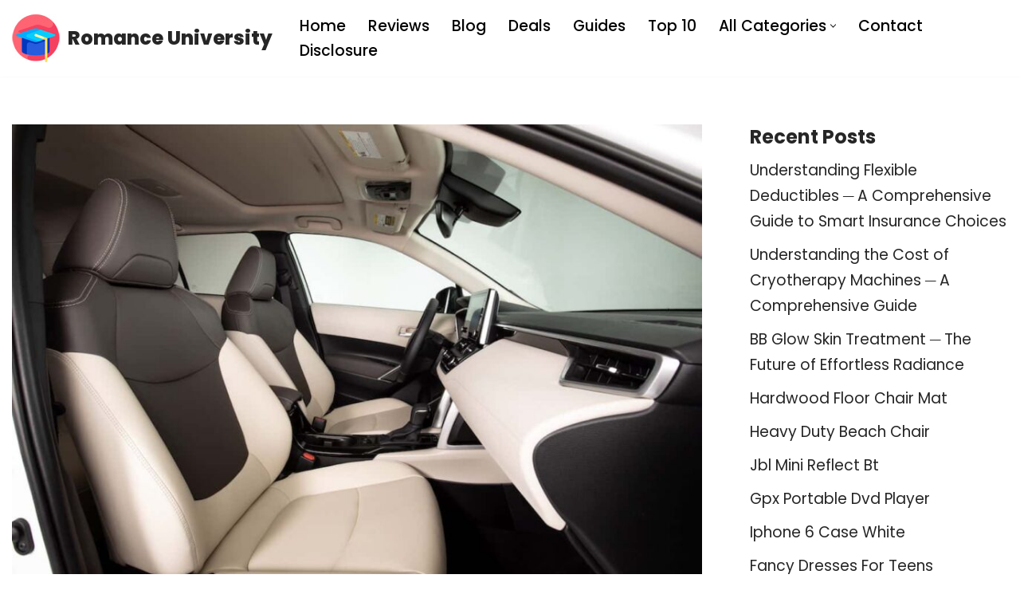

--- FILE ---
content_type: text/html; charset=UTF-8
request_url: https://romanceuniversity.org/best-seat-covers-for-toyota-corolla/
body_size: 27774
content:
<!DOCTYPE html>
<html dir="ltr" lang="en-US">

<head>
	
	<meta charset="UTF-8">
	<meta name="viewport" content="width=device-width, initial-scale=1, minimum-scale=1">
	<link rel="profile" href="https://gmpg.org/xfn/11">
		<title>12 Best Seat Covers For Toyota Corolla 2025 - Reviews &amp; Buying Guide</title>

		<!-- All in One SEO 4.9.1 - aioseo.com -->
	<meta name="description" content="This article will guide you to know the best seat covers for Toyota Corolla and what things you should keep in mind while buying the seat covers. Read on." />
	<meta name="robots" content="max-image-preview:large" />
	<meta name="author" content="Weronika Whitmore"/>
	<link rel="canonical" href="https://romanceuniversity.org/best-seat-covers-for-toyota-corolla/" />
	<meta name="generator" content="All in One SEO (AIOSEO) 4.9.1" />
		<script type="application/ld+json" class="aioseo-schema">
			{"@context":"https:\/\/schema.org","@graph":[{"@type":"Article","@id":"https:\/\/romanceuniversity.org\/best-seat-covers-for-toyota-corolla\/#article","name":"12 Best Seat Covers For Toyota Corolla 2025 - Reviews & Buying Guide","headline":"12 Best Seat Covers For Toyota Corolla 2023 &#8211; Reviews &#038; Buying Guide","author":{"@id":"https:\/\/romanceuniversity.org\/author\/weronika-whitmore\/#author"},"publisher":{"@id":"https:\/\/romanceuniversity.org\/#organization"},"image":{"@type":"ImageObject","url":"https:\/\/romanceuniversity.org\/wp-content\/uploads\/2021\/11\/Seat-Covers-For-Toyota-Corolla.jpg","width":1200,"height":800,"caption":"Source: tractionlife.com"},"datePublished":"2021-11-17T09:15:55+00:00","dateModified":"2021-11-18T08:44:35+00:00","inLanguage":"en-US","mainEntityOfPage":{"@id":"https:\/\/romanceuniversity.org\/best-seat-covers-for-toyota-corolla\/#webpage"},"isPartOf":{"@id":"https:\/\/romanceuniversity.org\/best-seat-covers-for-toyota-corolla\/#webpage"},"articleSection":"Car Parts"},{"@type":"BreadcrumbList","@id":"https:\/\/romanceuniversity.org\/best-seat-covers-for-toyota-corolla\/#breadcrumblist","itemListElement":[{"@type":"ListItem","@id":"https:\/\/romanceuniversity.org#listItem","position":1,"name":"Home","item":"https:\/\/romanceuniversity.org","nextItem":{"@type":"ListItem","@id":"https:\/\/romanceuniversity.org\/category\/car-parts\/#listItem","name":"Car Parts"}},{"@type":"ListItem","@id":"https:\/\/romanceuniversity.org\/category\/car-parts\/#listItem","position":2,"name":"Car Parts","item":"https:\/\/romanceuniversity.org\/category\/car-parts\/","nextItem":{"@type":"ListItem","@id":"https:\/\/romanceuniversity.org\/best-seat-covers-for-toyota-corolla\/#listItem","name":"12 Best Seat Covers For Toyota Corolla 2023 &#8211; Reviews &#038; Buying Guide"},"previousItem":{"@type":"ListItem","@id":"https:\/\/romanceuniversity.org#listItem","name":"Home"}},{"@type":"ListItem","@id":"https:\/\/romanceuniversity.org\/best-seat-covers-for-toyota-corolla\/#listItem","position":3,"name":"12 Best Seat Covers For Toyota Corolla 2023 &#8211; Reviews &#038; Buying Guide","previousItem":{"@type":"ListItem","@id":"https:\/\/romanceuniversity.org\/category\/car-parts\/#listItem","name":"Car Parts"}}]},{"@type":"Organization","@id":"https:\/\/romanceuniversity.org\/#organization","name":"Romance University","description":"Stories Worth Spreading","url":"https:\/\/romanceuniversity.org\/","logo":{"@type":"ImageObject","url":"https:\/\/romanceuniversity.org\/wp-content\/uploads\/2021\/02\/mortarboard.png","@id":"https:\/\/romanceuniversity.org\/best-seat-covers-for-toyota-corolla\/#organizationLogo","width":512,"height":512},"image":{"@id":"https:\/\/romanceuniversity.org\/best-seat-covers-for-toyota-corolla\/#organizationLogo"}},{"@type":"Person","@id":"https:\/\/romanceuniversity.org\/author\/weronika-whitmore\/#author","url":"https:\/\/romanceuniversity.org\/author\/weronika-whitmore\/","name":"Weronika Whitmore"},{"@type":"WebPage","@id":"https:\/\/romanceuniversity.org\/best-seat-covers-for-toyota-corolla\/#webpage","url":"https:\/\/romanceuniversity.org\/best-seat-covers-for-toyota-corolla\/","name":"12 Best Seat Covers For Toyota Corolla 2025 - Reviews & Buying Guide","description":"This article will guide you to know the best seat covers for Toyota Corolla and what things you should keep in mind while buying the seat covers. Read on.","inLanguage":"en-US","isPartOf":{"@id":"https:\/\/romanceuniversity.org\/#website"},"breadcrumb":{"@id":"https:\/\/romanceuniversity.org\/best-seat-covers-for-toyota-corolla\/#breadcrumblist"},"author":{"@id":"https:\/\/romanceuniversity.org\/author\/weronika-whitmore\/#author"},"creator":{"@id":"https:\/\/romanceuniversity.org\/author\/weronika-whitmore\/#author"},"image":{"@type":"ImageObject","url":"https:\/\/romanceuniversity.org\/wp-content\/uploads\/2021\/11\/Seat-Covers-For-Toyota-Corolla.jpg","@id":"https:\/\/romanceuniversity.org\/best-seat-covers-for-toyota-corolla\/#mainImage","width":1200,"height":800,"caption":"Source: tractionlife.com"},"primaryImageOfPage":{"@id":"https:\/\/romanceuniversity.org\/best-seat-covers-for-toyota-corolla\/#mainImage"},"datePublished":"2021-11-17T09:15:55+00:00","dateModified":"2021-11-18T08:44:35+00:00"},{"@type":"WebSite","@id":"https:\/\/romanceuniversity.org\/#website","url":"https:\/\/romanceuniversity.org\/","name":"Romance University","description":"Stories Worth Spreading","inLanguage":"en-US","publisher":{"@id":"https:\/\/romanceuniversity.org\/#organization"}}]}
		</script>
		<!-- All in One SEO -->

<link rel='dns-prefetch' href='//fonts.googleapis.com' />
<link rel="alternate" type="application/rss+xml" title="Romance University &raquo; Feed" href="https://romanceuniversity.org/feed/" />
<link rel="alternate" title="oEmbed (JSON)" type="application/json+oembed" href="https://romanceuniversity.org/wp-json/oembed/1.0/embed?url=https%3A%2F%2Fromanceuniversity.org%2Fbest-seat-covers-for-toyota-corolla%2F" />
<link rel="alternate" title="oEmbed (XML)" type="text/xml+oembed" href="https://romanceuniversity.org/wp-json/oembed/1.0/embed?url=https%3A%2F%2Fromanceuniversity.org%2Fbest-seat-covers-for-toyota-corolla%2F&#038;format=xml" />
<style id='wp-img-auto-sizes-contain-inline-css'>
img:is([sizes=auto i],[sizes^="auto," i]){contain-intrinsic-size:3000px 1500px}
/*# sourceURL=wp-img-auto-sizes-contain-inline-css */
</style>
<style id='wp-emoji-styles-inline-css'>

	img.wp-smiley, img.emoji {
		display: inline !important;
		border: none !important;
		box-shadow: none !important;
		height: 1em !important;
		width: 1em !important;
		margin: 0 0.07em !important;
		vertical-align: -0.1em !important;
		background: none !important;
		padding: 0 !important;
	}
/*# sourceURL=wp-emoji-styles-inline-css */
</style>
<style id='wp-block-library-inline-css'>
:root{--wp-block-synced-color:#7a00df;--wp-block-synced-color--rgb:122,0,223;--wp-bound-block-color:var(--wp-block-synced-color);--wp-editor-canvas-background:#ddd;--wp-admin-theme-color:#007cba;--wp-admin-theme-color--rgb:0,124,186;--wp-admin-theme-color-darker-10:#006ba1;--wp-admin-theme-color-darker-10--rgb:0,107,160.5;--wp-admin-theme-color-darker-20:#005a87;--wp-admin-theme-color-darker-20--rgb:0,90,135;--wp-admin-border-width-focus:2px}@media (min-resolution:192dpi){:root{--wp-admin-border-width-focus:1.5px}}.wp-element-button{cursor:pointer}:root .has-very-light-gray-background-color{background-color:#eee}:root .has-very-dark-gray-background-color{background-color:#313131}:root .has-very-light-gray-color{color:#eee}:root .has-very-dark-gray-color{color:#313131}:root .has-vivid-green-cyan-to-vivid-cyan-blue-gradient-background{background:linear-gradient(135deg,#00d084,#0693e3)}:root .has-purple-crush-gradient-background{background:linear-gradient(135deg,#34e2e4,#4721fb 50%,#ab1dfe)}:root .has-hazy-dawn-gradient-background{background:linear-gradient(135deg,#faaca8,#dad0ec)}:root .has-subdued-olive-gradient-background{background:linear-gradient(135deg,#fafae1,#67a671)}:root .has-atomic-cream-gradient-background{background:linear-gradient(135deg,#fdd79a,#004a59)}:root .has-nightshade-gradient-background{background:linear-gradient(135deg,#330968,#31cdcf)}:root .has-midnight-gradient-background{background:linear-gradient(135deg,#020381,#2874fc)}:root{--wp--preset--font-size--normal:16px;--wp--preset--font-size--huge:42px}.has-regular-font-size{font-size:1em}.has-larger-font-size{font-size:2.625em}.has-normal-font-size{font-size:var(--wp--preset--font-size--normal)}.has-huge-font-size{font-size:var(--wp--preset--font-size--huge)}.has-text-align-center{text-align:center}.has-text-align-left{text-align:left}.has-text-align-right{text-align:right}.has-fit-text{white-space:nowrap!important}#end-resizable-editor-section{display:none}.aligncenter{clear:both}.items-justified-left{justify-content:flex-start}.items-justified-center{justify-content:center}.items-justified-right{justify-content:flex-end}.items-justified-space-between{justify-content:space-between}.screen-reader-text{border:0;clip-path:inset(50%);height:1px;margin:-1px;overflow:hidden;padding:0;position:absolute;width:1px;word-wrap:normal!important}.screen-reader-text:focus{background-color:#ddd;clip-path:none;color:#444;display:block;font-size:1em;height:auto;left:5px;line-height:normal;padding:15px 23px 14px;text-decoration:none;top:5px;width:auto;z-index:100000}html :where(.has-border-color){border-style:solid}html :where([style*=border-top-color]){border-top-style:solid}html :where([style*=border-right-color]){border-right-style:solid}html :where([style*=border-bottom-color]){border-bottom-style:solid}html :where([style*=border-left-color]){border-left-style:solid}html :where([style*=border-width]){border-style:solid}html :where([style*=border-top-width]){border-top-style:solid}html :where([style*=border-right-width]){border-right-style:solid}html :where([style*=border-bottom-width]){border-bottom-style:solid}html :where([style*=border-left-width]){border-left-style:solid}html :where(img[class*=wp-image-]){height:auto;max-width:100%}:where(figure){margin:0 0 1em}html :where(.is-position-sticky){--wp-admin--admin-bar--position-offset:var(--wp-admin--admin-bar--height,0px)}@media screen and (max-width:600px){html :where(.is-position-sticky){--wp-admin--admin-bar--position-offset:0px}}

/*# sourceURL=wp-block-library-inline-css */
</style><style id='global-styles-inline-css'>
:root{--wp--preset--aspect-ratio--square: 1;--wp--preset--aspect-ratio--4-3: 4/3;--wp--preset--aspect-ratio--3-4: 3/4;--wp--preset--aspect-ratio--3-2: 3/2;--wp--preset--aspect-ratio--2-3: 2/3;--wp--preset--aspect-ratio--16-9: 16/9;--wp--preset--aspect-ratio--9-16: 9/16;--wp--preset--color--black: #000000;--wp--preset--color--cyan-bluish-gray: #abb8c3;--wp--preset--color--white: #ffffff;--wp--preset--color--pale-pink: #f78da7;--wp--preset--color--vivid-red: #cf2e2e;--wp--preset--color--luminous-vivid-orange: #ff6900;--wp--preset--color--luminous-vivid-amber: #fcb900;--wp--preset--color--light-green-cyan: #7bdcb5;--wp--preset--color--vivid-green-cyan: #00d084;--wp--preset--color--pale-cyan-blue: #8ed1fc;--wp--preset--color--vivid-cyan-blue: #0693e3;--wp--preset--color--vivid-purple: #9b51e0;--wp--preset--color--neve-link-color: var(--nv-primary-accent);--wp--preset--color--neve-link-hover-color: var(--nv-secondary-accent);--wp--preset--color--nv-site-bg: var(--nv-site-bg);--wp--preset--color--nv-light-bg: var(--nv-light-bg);--wp--preset--color--nv-dark-bg: var(--nv-dark-bg);--wp--preset--color--neve-text-color: var(--nv-text-color);--wp--preset--color--nv-text-dark-bg: var(--nv-text-dark-bg);--wp--preset--color--nv-c-1: var(--nv-c-1);--wp--preset--color--nv-c-2: var(--nv-c-2);--wp--preset--gradient--vivid-cyan-blue-to-vivid-purple: linear-gradient(135deg,rgb(6,147,227) 0%,rgb(155,81,224) 100%);--wp--preset--gradient--light-green-cyan-to-vivid-green-cyan: linear-gradient(135deg,rgb(122,220,180) 0%,rgb(0,208,130) 100%);--wp--preset--gradient--luminous-vivid-amber-to-luminous-vivid-orange: linear-gradient(135deg,rgb(252,185,0) 0%,rgb(255,105,0) 100%);--wp--preset--gradient--luminous-vivid-orange-to-vivid-red: linear-gradient(135deg,rgb(255,105,0) 0%,rgb(207,46,46) 100%);--wp--preset--gradient--very-light-gray-to-cyan-bluish-gray: linear-gradient(135deg,rgb(238,238,238) 0%,rgb(169,184,195) 100%);--wp--preset--gradient--cool-to-warm-spectrum: linear-gradient(135deg,rgb(74,234,220) 0%,rgb(151,120,209) 20%,rgb(207,42,186) 40%,rgb(238,44,130) 60%,rgb(251,105,98) 80%,rgb(254,248,76) 100%);--wp--preset--gradient--blush-light-purple: linear-gradient(135deg,rgb(255,206,236) 0%,rgb(152,150,240) 100%);--wp--preset--gradient--blush-bordeaux: linear-gradient(135deg,rgb(254,205,165) 0%,rgb(254,45,45) 50%,rgb(107,0,62) 100%);--wp--preset--gradient--luminous-dusk: linear-gradient(135deg,rgb(255,203,112) 0%,rgb(199,81,192) 50%,rgb(65,88,208) 100%);--wp--preset--gradient--pale-ocean: linear-gradient(135deg,rgb(255,245,203) 0%,rgb(182,227,212) 50%,rgb(51,167,181) 100%);--wp--preset--gradient--electric-grass: linear-gradient(135deg,rgb(202,248,128) 0%,rgb(113,206,126) 100%);--wp--preset--gradient--midnight: linear-gradient(135deg,rgb(2,3,129) 0%,rgb(40,116,252) 100%);--wp--preset--font-size--small: 13px;--wp--preset--font-size--medium: 20px;--wp--preset--font-size--large: 36px;--wp--preset--font-size--x-large: 42px;--wp--preset--spacing--20: 0.44rem;--wp--preset--spacing--30: 0.67rem;--wp--preset--spacing--40: 1rem;--wp--preset--spacing--50: 1.5rem;--wp--preset--spacing--60: 2.25rem;--wp--preset--spacing--70: 3.38rem;--wp--preset--spacing--80: 5.06rem;--wp--preset--shadow--natural: 6px 6px 9px rgba(0, 0, 0, 0.2);--wp--preset--shadow--deep: 12px 12px 50px rgba(0, 0, 0, 0.4);--wp--preset--shadow--sharp: 6px 6px 0px rgba(0, 0, 0, 0.2);--wp--preset--shadow--outlined: 6px 6px 0px -3px rgb(255, 255, 255), 6px 6px rgb(0, 0, 0);--wp--preset--shadow--crisp: 6px 6px 0px rgb(0, 0, 0);}:where(.is-layout-flex){gap: 0.5em;}:where(.is-layout-grid){gap: 0.5em;}body .is-layout-flex{display: flex;}.is-layout-flex{flex-wrap: wrap;align-items: center;}.is-layout-flex > :is(*, div){margin: 0;}body .is-layout-grid{display: grid;}.is-layout-grid > :is(*, div){margin: 0;}:where(.wp-block-columns.is-layout-flex){gap: 2em;}:where(.wp-block-columns.is-layout-grid){gap: 2em;}:where(.wp-block-post-template.is-layout-flex){gap: 1.25em;}:where(.wp-block-post-template.is-layout-grid){gap: 1.25em;}.has-black-color{color: var(--wp--preset--color--black) !important;}.has-cyan-bluish-gray-color{color: var(--wp--preset--color--cyan-bluish-gray) !important;}.has-white-color{color: var(--wp--preset--color--white) !important;}.has-pale-pink-color{color: var(--wp--preset--color--pale-pink) !important;}.has-vivid-red-color{color: var(--wp--preset--color--vivid-red) !important;}.has-luminous-vivid-orange-color{color: var(--wp--preset--color--luminous-vivid-orange) !important;}.has-luminous-vivid-amber-color{color: var(--wp--preset--color--luminous-vivid-amber) !important;}.has-light-green-cyan-color{color: var(--wp--preset--color--light-green-cyan) !important;}.has-vivid-green-cyan-color{color: var(--wp--preset--color--vivid-green-cyan) !important;}.has-pale-cyan-blue-color{color: var(--wp--preset--color--pale-cyan-blue) !important;}.has-vivid-cyan-blue-color{color: var(--wp--preset--color--vivid-cyan-blue) !important;}.has-vivid-purple-color{color: var(--wp--preset--color--vivid-purple) !important;}.has-neve-link-color-color{color: var(--wp--preset--color--neve-link-color) !important;}.has-neve-link-hover-color-color{color: var(--wp--preset--color--neve-link-hover-color) !important;}.has-nv-site-bg-color{color: var(--wp--preset--color--nv-site-bg) !important;}.has-nv-light-bg-color{color: var(--wp--preset--color--nv-light-bg) !important;}.has-nv-dark-bg-color{color: var(--wp--preset--color--nv-dark-bg) !important;}.has-neve-text-color-color{color: var(--wp--preset--color--neve-text-color) !important;}.has-nv-text-dark-bg-color{color: var(--wp--preset--color--nv-text-dark-bg) !important;}.has-nv-c-1-color{color: var(--wp--preset--color--nv-c-1) !important;}.has-nv-c-2-color{color: var(--wp--preset--color--nv-c-2) !important;}.has-black-background-color{background-color: var(--wp--preset--color--black) !important;}.has-cyan-bluish-gray-background-color{background-color: var(--wp--preset--color--cyan-bluish-gray) !important;}.has-white-background-color{background-color: var(--wp--preset--color--white) !important;}.has-pale-pink-background-color{background-color: var(--wp--preset--color--pale-pink) !important;}.has-vivid-red-background-color{background-color: var(--wp--preset--color--vivid-red) !important;}.has-luminous-vivid-orange-background-color{background-color: var(--wp--preset--color--luminous-vivid-orange) !important;}.has-luminous-vivid-amber-background-color{background-color: var(--wp--preset--color--luminous-vivid-amber) !important;}.has-light-green-cyan-background-color{background-color: var(--wp--preset--color--light-green-cyan) !important;}.has-vivid-green-cyan-background-color{background-color: var(--wp--preset--color--vivid-green-cyan) !important;}.has-pale-cyan-blue-background-color{background-color: var(--wp--preset--color--pale-cyan-blue) !important;}.has-vivid-cyan-blue-background-color{background-color: var(--wp--preset--color--vivid-cyan-blue) !important;}.has-vivid-purple-background-color{background-color: var(--wp--preset--color--vivid-purple) !important;}.has-neve-link-color-background-color{background-color: var(--wp--preset--color--neve-link-color) !important;}.has-neve-link-hover-color-background-color{background-color: var(--wp--preset--color--neve-link-hover-color) !important;}.has-nv-site-bg-background-color{background-color: var(--wp--preset--color--nv-site-bg) !important;}.has-nv-light-bg-background-color{background-color: var(--wp--preset--color--nv-light-bg) !important;}.has-nv-dark-bg-background-color{background-color: var(--wp--preset--color--nv-dark-bg) !important;}.has-neve-text-color-background-color{background-color: var(--wp--preset--color--neve-text-color) !important;}.has-nv-text-dark-bg-background-color{background-color: var(--wp--preset--color--nv-text-dark-bg) !important;}.has-nv-c-1-background-color{background-color: var(--wp--preset--color--nv-c-1) !important;}.has-nv-c-2-background-color{background-color: var(--wp--preset--color--nv-c-2) !important;}.has-black-border-color{border-color: var(--wp--preset--color--black) !important;}.has-cyan-bluish-gray-border-color{border-color: var(--wp--preset--color--cyan-bluish-gray) !important;}.has-white-border-color{border-color: var(--wp--preset--color--white) !important;}.has-pale-pink-border-color{border-color: var(--wp--preset--color--pale-pink) !important;}.has-vivid-red-border-color{border-color: var(--wp--preset--color--vivid-red) !important;}.has-luminous-vivid-orange-border-color{border-color: var(--wp--preset--color--luminous-vivid-orange) !important;}.has-luminous-vivid-amber-border-color{border-color: var(--wp--preset--color--luminous-vivid-amber) !important;}.has-light-green-cyan-border-color{border-color: var(--wp--preset--color--light-green-cyan) !important;}.has-vivid-green-cyan-border-color{border-color: var(--wp--preset--color--vivid-green-cyan) !important;}.has-pale-cyan-blue-border-color{border-color: var(--wp--preset--color--pale-cyan-blue) !important;}.has-vivid-cyan-blue-border-color{border-color: var(--wp--preset--color--vivid-cyan-blue) !important;}.has-vivid-purple-border-color{border-color: var(--wp--preset--color--vivid-purple) !important;}.has-neve-link-color-border-color{border-color: var(--wp--preset--color--neve-link-color) !important;}.has-neve-link-hover-color-border-color{border-color: var(--wp--preset--color--neve-link-hover-color) !important;}.has-nv-site-bg-border-color{border-color: var(--wp--preset--color--nv-site-bg) !important;}.has-nv-light-bg-border-color{border-color: var(--wp--preset--color--nv-light-bg) !important;}.has-nv-dark-bg-border-color{border-color: var(--wp--preset--color--nv-dark-bg) !important;}.has-neve-text-color-border-color{border-color: var(--wp--preset--color--neve-text-color) !important;}.has-nv-text-dark-bg-border-color{border-color: var(--wp--preset--color--nv-text-dark-bg) !important;}.has-nv-c-1-border-color{border-color: var(--wp--preset--color--nv-c-1) !important;}.has-nv-c-2-border-color{border-color: var(--wp--preset--color--nv-c-2) !important;}.has-vivid-cyan-blue-to-vivid-purple-gradient-background{background: var(--wp--preset--gradient--vivid-cyan-blue-to-vivid-purple) !important;}.has-light-green-cyan-to-vivid-green-cyan-gradient-background{background: var(--wp--preset--gradient--light-green-cyan-to-vivid-green-cyan) !important;}.has-luminous-vivid-amber-to-luminous-vivid-orange-gradient-background{background: var(--wp--preset--gradient--luminous-vivid-amber-to-luminous-vivid-orange) !important;}.has-luminous-vivid-orange-to-vivid-red-gradient-background{background: var(--wp--preset--gradient--luminous-vivid-orange-to-vivid-red) !important;}.has-very-light-gray-to-cyan-bluish-gray-gradient-background{background: var(--wp--preset--gradient--very-light-gray-to-cyan-bluish-gray) !important;}.has-cool-to-warm-spectrum-gradient-background{background: var(--wp--preset--gradient--cool-to-warm-spectrum) !important;}.has-blush-light-purple-gradient-background{background: var(--wp--preset--gradient--blush-light-purple) !important;}.has-blush-bordeaux-gradient-background{background: var(--wp--preset--gradient--blush-bordeaux) !important;}.has-luminous-dusk-gradient-background{background: var(--wp--preset--gradient--luminous-dusk) !important;}.has-pale-ocean-gradient-background{background: var(--wp--preset--gradient--pale-ocean) !important;}.has-electric-grass-gradient-background{background: var(--wp--preset--gradient--electric-grass) !important;}.has-midnight-gradient-background{background: var(--wp--preset--gradient--midnight) !important;}.has-small-font-size{font-size: var(--wp--preset--font-size--small) !important;}.has-medium-font-size{font-size: var(--wp--preset--font-size--medium) !important;}.has-large-font-size{font-size: var(--wp--preset--font-size--large) !important;}.has-x-large-font-size{font-size: var(--wp--preset--font-size--x-large) !important;}
/*# sourceURL=global-styles-inline-css */
</style>

<style id='classic-theme-styles-inline-css'>
/*! This file is auto-generated */
.wp-block-button__link{color:#fff;background-color:#32373c;border-radius:9999px;box-shadow:none;text-decoration:none;padding:calc(.667em + 2px) calc(1.333em + 2px);font-size:1.125em}.wp-block-file__button{background:#32373c;color:#fff;text-decoration:none}
/*# sourceURL=/wp-includes/css/classic-themes.min.css */
</style>
<link rel='stylesheet' id='neve-style-css' href='https://romanceuniversity.org/wp-content/themes/neve/style-main-new.min.css?ver=4.1.4' media='all' />
<style id='neve-style-inline-css'>
.is-menu-sidebar .header-menu-sidebar { visibility: visible; }.is-menu-sidebar.menu_sidebar_slide_left .header-menu-sidebar { transform: translate3d(0, 0, 0); left: 0; }.is-menu-sidebar.menu_sidebar_slide_right .header-menu-sidebar { transform: translate3d(0, 0, 0); right: 0; }.is-menu-sidebar.menu_sidebar_pull_right .header-menu-sidebar, .is-menu-sidebar.menu_sidebar_pull_left .header-menu-sidebar { transform: translateX(0); }.is-menu-sidebar.menu_sidebar_dropdown .header-menu-sidebar { height: auto; }.is-menu-sidebar.menu_sidebar_dropdown .header-menu-sidebar-inner { max-height: 400px; padding: 20px 0; }.is-menu-sidebar.menu_sidebar_full_canvas .header-menu-sidebar { opacity: 1; }.header-menu-sidebar .menu-item-nav-search:not(.floating) { pointer-events: none; }.header-menu-sidebar .menu-item-nav-search .is-menu-sidebar { pointer-events: unset; }
.nv-meta-list li.meta:not(:last-child):after { content:"/" }.nv-meta-list .no-mobile{
			display:none;
		}.nv-meta-list li.last::after{
			content: ""!important;
		}@media (min-width: 769px) {
			.nv-meta-list .no-mobile {
				display: inline-block;
			}
			.nv-meta-list li.last:not(:last-child)::after {
		 		content: "/" !important;
			}
		}
.nav-ul li .caret svg, .nav-ul li .caret img{width:var(--smiconsize, 0.5em);height:var(--smiconsize, 0.5em);}.nav-ul .sub-menu li {border-style: var(--itembstyle);}
 :root{ --container: 748px;--postwidth:100%; --primarybtnbg: var(--nv-primary-accent); --primarybtnhoverbg: var(--nv-primary-accent); --primarybtncolor: #fff; --secondarybtncolor: var(--nv-primary-accent); --primarybtnhovercolor: #fff; --secondarybtnhovercolor: var(--nv-primary-accent);--primarybtnborderradius:3px;--secondarybtnborderradius:3px;--secondarybtnborderwidth:3px;--btnpadding:13px 15px;--primarybtnpadding:13px 15px;--secondarybtnpadding:calc(13px - 3px) calc(15px - 3px); --bodyfontfamily: Poppins; --bodyfontsize: 19px; --bodylineheight: 1.6em; --bodyletterspacing: 0px; --bodyfontweight: 400; --bodytexttransform: none; --headingsfontfamily: Poppins; --h1fontsize: 30px; --h1fontweight: 800; --h1lineheight: 1.6em; --h1letterspacing: 0px; --h1texttransform: none; --h2fontsize: 28px; --h2fontweight: 800; --h2lineheight: 1.6em; --h2letterspacing: 0px; --h2texttransform: none; --h3fontsize: 25px; --h3fontweight: 800; --h3lineheight: 1.6em; --h3letterspacing: 0px; --h3texttransform: none; --h4fontsize: 1px; --h4fontweight: 800; --h4lineheight: 1.6em; --h4letterspacing: 0px; --h4texttransform: none; --h5fontsize: 16px; --h5fontweight: 700; --h5lineheight: 1.6; --h5letterspacing: 0px; --h5texttransform: none; --h6fontsize: 14px; --h6fontweight: 700; --h6lineheight: 1.6; --h6letterspacing: 0px; --h6texttransform: none;--formfieldborderwidth:2px;--formfieldborderradius:3px; --formfieldbgcolor: var(--nv-site-bg); --formfieldbordercolor: #dddddd; --formfieldcolor: var(--nv-text-color);--formfieldpadding:10px 12px; } .nv-index-posts{ --borderradius:0px; } .has-neve-button-color-color{ color: var(--nv-primary-accent)!important; } .has-neve-button-color-background-color{ background-color: var(--nv-primary-accent)!important; } .single-post-container .alignfull > [class*="__inner-container"], .single-post-container .alignwide > [class*="__inner-container"]{ max-width:718px } .nv-meta-list{ --avatarsize: 20px; } .single .nv-meta-list{ --avatarsize: 20px; } .nv-post-cover{ --height: 250px;--padding:40px 15px;--justify: flex-start; --textalign: left; --valign: center; } .nv-post-cover .nv-title-meta-wrap, .nv-page-title-wrap, .entry-header{ --textalign: left; } .nv-is-boxed.nv-title-meta-wrap{ --padding:40px 15px; --bgcolor: var(--nv-dark-bg); } .nv-overlay{ --opacity: 50; --blendmode: normal; } .nv-is-boxed.nv-comments-wrap{ --padding:20px; } .nv-is-boxed.comment-respond{ --padding:20px; } .single:not(.single-product), .page{ --c-vspace:0 0 0 0;; } .global-styled{ --bgcolor: var(--nv-site-bg); } .header-top{ --rowbcolor: var(--nv-light-bg); --color: var(--nv-text-color); --bgcolor: #f0f0f0; } .header-main{ --rowbcolor: var(--nv-light-bg); --color: var(--nv-text-color); --bgcolor: #ffffff; } .header-bottom{ --rowbcolor: var(--nv-light-bg); --color: var(--nv-text-color); --bgcolor: #ffffff; } .header-menu-sidebar-bg{ --justify: flex-start; --textalign: left;--flexg: 1;--wrapdropdownwidth: auto; --color: var(--nv-text-color); --bgcolor: #ffffff; } .header-menu-sidebar{ width: 360px; } .builder-item--logo{ --maxwidth: 60px; --fs: 24px;--padding:10px 0;--margin:0; --textalign: center;--justify: center; } .builder-item--nav-icon,.header-menu-sidebar .close-sidebar-panel .navbar-toggle{ --borderradius:0; } .builder-item--nav-icon{ --label-margin:0 5px 0 0;;--padding:10px 15px;--margin:0; } .builder-item--primary-menu{ --color: #000000; --hovercolor: #474747; --hovertextcolor: var(--nv-text-color); --activecolor: #474747; --spacing: 20px; --height: 25px; --smiconsize: 7px;--padding:0;--margin:0; --fontsize: 1em; --lineheight: 1.6; --letterspacing: 0px; --fontweight: 500; --texttransform: none; --iconsize: 1em; } .builder-item--primary-menu .sub-menu{ --bstyle: none; --itembstyle: none; } .hfg-is-group.has-primary-menu .inherit-ff{ --inheritedfw: 500; } .footer-top-inner .row{ grid-template-columns:1fr 1fr 1fr; --valign: flex-start; } .footer-top{ --rowbcolor: var(--nv-light-bg); --color: var(--nv-text-color); --bgcolor: #ffffff; } .footer-main-inner .row{ grid-template-columns:1fr 1fr 1fr; --valign: flex-start; } .footer-main{ --rowbcolor: var(--nv-light-bg); --color: var(--nv-text-color); --bgcolor: var(--nv-site-bg); } .footer-bottom-inner .row{ grid-template-columns:1fr; --valign: flex-start; } .footer-bottom{ --rowbcolor: var(--nv-light-bg); --color: #000000; --bgcolor: #000000; } .builder-item--footer-one-widgets{ --padding:0;--margin:0; --textalign: left;--justify: flex-start; } .builder-item--footer-two-widgets{ --padding:0;--margin:0; --textalign: left;--justify: flex-start; } .builder-item--footer_copyright{ --color: var(--nv-light-bg);--padding:0;--margin:0; --fontsize: 1em; --lineheight: 1.6; --letterspacing: 0px; --fontweight: 500; --texttransform: none; --iconsize: 1em; --textalign: left;--justify: flex-start; } .page_header-top{ --rowbcolor: var(--nv-light-bg); --color: var(--nv-text-color); --bgcolor: var(--nv-site-bg); } .page_header-bottom{ --rowbcolor: var(--nv-light-bg); --color: var(--nv-text-color); --bgcolor: var(--nv-site-bg); } .scroll-to-top{ --color: var(--nv-text-dark-bg);--padding:8px 10px; --borderradius: 3px; --bgcolor: var(--nv-primary-accent); --hovercolor: var(--nv-text-dark-bg); --hoverbgcolor: var(--nv-primary-accent);--size:16px; } @media(min-width: 576px){ :root{ --container: 992px;--postwidth:100%;--btnpadding:13px 15px;--primarybtnpadding:13px 15px;--secondarybtnpadding:calc(13px - 3px) calc(15px - 3px); --bodyfontsize: 19px; --bodylineheight: 1.6em; --bodyletterspacing: 0px; --h1fontsize: 30px; --h1lineheight: 1.6em; --h1letterspacing: 0px; --h2fontsize: 28px; --h2lineheight: 1.2em; --h2letterspacing: 0px; --h3fontsize: 25px; --h3lineheight: 1.6em; --h3letterspacing: 0px; --h4fontsize: 1em; --h4lineheight: 1.6em; --h4letterspacing: 0px; --h5fontsize: 18px; --h5lineheight: 1.6; --h5letterspacing: 0px; --h6fontsize: 14px; --h6lineheight: 1.6; --h6letterspacing: 0px; } .single-post-container .alignfull > [class*="__inner-container"], .single-post-container .alignwide > [class*="__inner-container"]{ max-width:962px } .nv-meta-list{ --avatarsize: 20px; } .single .nv-meta-list{ --avatarsize: 20px; } .nv-post-cover{ --height: 320px;--padding:60px 30px;--justify: flex-start; --textalign: left; --valign: center; } .nv-post-cover .nv-title-meta-wrap, .nv-page-title-wrap, .entry-header{ --textalign: left; } .nv-is-boxed.nv-title-meta-wrap{ --padding:60px 30px; } .nv-is-boxed.nv-comments-wrap{ --padding:30px; } .nv-is-boxed.comment-respond{ --padding:30px; } .single:not(.single-product), .page{ --c-vspace:0 0 0 0;; } .header-menu-sidebar-bg{ --justify: flex-start; --textalign: left;--flexg: 1;--wrapdropdownwidth: auto; } .header-menu-sidebar{ width: 360px; } .builder-item--logo{ --maxwidth: 60px; --fs: 24px;--padding:10px 0;--margin:0; --textalign: center;--justify: center; } .builder-item--nav-icon{ --label-margin:0 5px 0 0;;--padding:10px 15px;--margin:0; } .builder-item--primary-menu{ --spacing: 20px; --height: 25px; --smiconsize: 7px;--padding:0;--margin:0; --fontsize: 1em; --lineheight: 1.6; --letterspacing: 0px; --iconsize: 1em; } .builder-item--footer-one-widgets{ --padding:0;--margin:0; --textalign: left;--justify: flex-start; } .builder-item--footer-two-widgets{ --padding:0;--margin:0; --textalign: left;--justify: flex-start; } .builder-item--footer_copyright{ --padding:0;--margin:0; --fontsize: 1em; --lineheight: 1.6; --letterspacing: 0px; --iconsize: 1em; --textalign: left;--justify: flex-start; } .scroll-to-top{ --padding:8px 10px;--size:16px; } }@media(min-width: 960px){ :root{ --container: 1345px;--postwidth:100%;--btnpadding:13px 15px;--primarybtnpadding:13px 15px;--secondarybtnpadding:calc(13px - 3px) calc(15px - 3px); --bodyfontsize: 19px; --bodylineheight: 1.7em; --bodyletterspacing: 0px; --h1fontsize: 30px; --h1lineheight: 1.2em; --h1letterspacing: 0px; --h2fontsize: 28px; --h2lineheight: 1.2em; --h2letterspacing: 0px; --h3fontsize: 26px; --h3lineheight: 1.6em; --h3letterspacing: 0px; --h4fontsize: 24px; --h4lineheight: 1.6em; --h4letterspacing: 0px; --h5fontsize: 20px; --h5lineheight: 1.6; --h5letterspacing: 0px; --h6fontsize: 16px; --h6lineheight: 1.6; --h6letterspacing: 0px; } .nv-index-posts{ --postcoltemplate:35fr 65fr; } body:not(.single):not(.archive):not(.blog):not(.search):not(.error404) .neve-main > .container .col, body.post-type-archive-course .neve-main > .container .col, body.post-type-archive-llms_membership .neve-main > .container .col{ max-width: 100%; } body:not(.single):not(.archive):not(.blog):not(.search):not(.error404) .nv-sidebar-wrap, body.post-type-archive-course .nv-sidebar-wrap, body.post-type-archive-llms_membership .nv-sidebar-wrap{ max-width: 0%; } .neve-main > .archive-container .nv-index-posts.col{ max-width: 70%; } .neve-main > .archive-container .nv-sidebar-wrap{ max-width: 30%; } .neve-main > .single-post-container .nv-single-post-wrap.col{ max-width: 70%; } .single-post-container .alignfull > [class*="__inner-container"], .single-post-container .alignwide > [class*="__inner-container"]{ max-width:912px } .container-fluid.single-post-container .alignfull > [class*="__inner-container"], .container-fluid.single-post-container .alignwide > [class*="__inner-container"]{ max-width:calc(70% + 15px) } .neve-main > .single-post-container .nv-sidebar-wrap{ max-width: 30%; } .nv-meta-list{ --avatarsize: 20px; } .single .nv-meta-list{ --avatarsize: 20px; } .nv-post-cover{ --height: 400px;--padding:60px 40px;--justify: flex-start; --textalign: left; --valign: center; } .nv-post-cover .nv-title-meta-wrap, .nv-page-title-wrap, .entry-header{ --textalign: left; } .nv-is-boxed.nv-title-meta-wrap{ --padding:60px 40px; } .nv-is-boxed.nv-comments-wrap{ --padding:40px; } .nv-is-boxed.comment-respond{ --padding:40px; } .single:not(.single-product), .page{ --c-vspace:0 0 0 0;; } .header-menu-sidebar-bg{ --justify: flex-start; --textalign: left;--flexg: 1;--wrapdropdownwidth: auto; } .header-menu-sidebar{ width: 360px; } .builder-item--logo{ --maxwidth: 60px; --fs: 24px;--padding:10px 0;--margin:0; --textalign: center;--justify: center; } .builder-item--nav-icon{ --label-margin:0 5px 0 0;;--padding:10px 15px;--margin:0; } .builder-item--primary-menu{ --spacing: 20px; --height: 25px; --smiconsize: 7px;--padding:0;--margin:0; --fontsize: 1em; --lineheight: 1.6; --letterspacing: 0px; --iconsize: 1em; } .builder-item--footer-one-widgets{ --padding:0;--margin:0; --textalign: left;--justify: flex-start; } .builder-item--footer-two-widgets{ --padding:0;--margin:0; --textalign: left;--justify: flex-start; } .builder-item--footer_copyright{ --padding:0;--margin:0; --fontsize: 1em; --lineheight: 1.6; --letterspacing: 0px; --iconsize: 1em; --textalign: left;--justify: flex-start; } .scroll-to-top{ --padding:8px 10px;--size:16px; } }.scroll-to-top {right: 20px; border: none; position: fixed; bottom: 30px; display: none; opacity: 0; visibility: hidden; transition: opacity 0.3s ease-in-out, visibility 0.3s ease-in-out; align-items: center; justify-content: center; z-index: 999; } @supports (-webkit-overflow-scrolling: touch) { .scroll-to-top { bottom: 74px; } } .scroll-to-top.image { background-position: center; } .scroll-to-top .scroll-to-top-image { width: 100%; height: 100%; } .scroll-to-top .scroll-to-top-label { margin: 0; padding: 5px; } .scroll-to-top:hover { text-decoration: none; } .scroll-to-top.scroll-to-top-left {left: 20px; right: unset;} .scroll-to-top.scroll-show-mobile { display: flex; } @media (min-width: 960px) { .scroll-to-top { display: flex; } }.scroll-to-top { color: var(--color); padding: var(--padding); border-radius: var(--borderradius); background: var(--bgcolor); } .scroll-to-top:hover, .scroll-to-top:focus { color: var(--hovercolor); background: var(--hoverbgcolor); } .scroll-to-top-icon, .scroll-to-top.image .scroll-to-top-image { width: var(--size); height: var(--size); } .scroll-to-top-image { background-image: var(--bgimage); background-size: cover; }:root{--nv-primary-accent:#2f5aae;--nv-secondary-accent:#2f5aae;--nv-site-bg:#ffffff;--nv-light-bg:#f4f5f7;--nv-dark-bg:#121212;--nv-text-color:#272626;--nv-text-dark-bg:#ffffff;--nv-c-1:#9463ae;--nv-c-2:#be574b;--nv-fallback-ff:Arial, Helvetica, sans-serif;}
/*# sourceURL=neve-style-inline-css */
</style>
<link rel='stylesheet' id='neve-blog-pro-css' href='https://romanceuniversity.org/wp-content/plugins/neve-pro-addon/includes/modules/blog_pro/assets/style.min.css?ver=3.1.2' media='all' />
<link rel='stylesheet' id='aawp-css' href='https://romanceuniversity.org/wp-content/plugins/aawp/assets/dist/css/main.css?ver=4.2.3' media='all' />
<link rel='stylesheet' id='neve-google-font-poppins-css' href='//fonts.googleapis.com/css?family=Poppins%3A400%2C800%2C700%2C500&#038;display=swap&#038;ver=4.1.4' media='all' />
<link rel="https://api.w.org/" href="https://romanceuniversity.org/wp-json/" /><link rel="alternate" title="JSON" type="application/json" href="https://romanceuniversity.org/wp-json/wp/v2/posts/1783906" /><link rel="EditURI" type="application/rsd+xml" title="RSD" href="https://romanceuniversity.org/xmlrpc.php?rsd" />
<meta name="generator" content="WordPress 6.9" />
<link rel='shortlink' href='https://romanceuniversity.org/?p=1783906' />
<style type="text/css">.aawp .aawp-tb__row--highlight{background-color:#256aaf;}.aawp .aawp-tb__row--highlight{color:#256aaf;}.aawp .aawp-tb__row--highlight a{color:#256aaf;}</style><!-- Global site tag (gtag.js) - Google Analytics -->
<script async src="https://www.googletagmanager.com/gtag/js?id=G-34E3REGGQ7" type="8040c1ac3b25092b716db165-text/javascript"></script>
<script type="8040c1ac3b25092b716db165-text/javascript">
  window.dataLayer = window.dataLayer || [];
  function gtag(){dataLayer.push(arguments);}
  gtag('js', new Date());

  gtag('config', 'G-34E3REGGQ7');
</script><link rel="icon" href="https://romanceuniversity.org/wp-content/uploads/2021/03/apple-icon.png" sizes="32x32" />
<link rel="icon" href="https://romanceuniversity.org/wp-content/uploads/2021/03/apple-icon.png" sizes="192x192" />
<link rel="apple-touch-icon" href="https://romanceuniversity.org/wp-content/uploads/2021/03/apple-icon.png" />
<meta name="msapplication-TileImage" content="https://romanceuniversity.org/wp-content/uploads/2021/03/apple-icon.png" />
		<style id="wp-custom-css">
			.footer-bottom {
	display: none;
}		</style>
		
	</head>

<body  class="wp-singular post-template-default single single-post postid-1783906 single-format-standard wp-custom-logo wp-theme-neve aawp-custom  nv-blog-default nv-sidebar-right menu_sidebar_slide_left" id="neve_body"  >
<div class="wrapper">
	
	<header class="header"  >
		<a class="neve-skip-link show-on-focus" href="#content" >
			Skip to content		</a>
		<div id="header-grid"  class="hfg_header site-header">
	
<nav class="header--row header-main hide-on-mobile hide-on-tablet layout-full-contained nv-navbar header--row"
	data-row-id="main" data-show-on="desktop">

	<div
		class="header--row-inner header-main-inner">
		<div class="container">
			<div
				class="row row--wrapper"
				data-section="hfg_header_layout_main" >
				<div class="hfg-slot left"><div class="builder-item desktop-center"><div class="item--inner builder-item--logo"
		data-section="title_tagline"
		data-item-id="logo">
	
<div class="site-logo">
	<a class="brand" href="https://romanceuniversity.org/" aria-label="Romance University Stories Worth Spreading" rel="home"><div class="title-with-logo"><img width="60" height="60" src="https://romanceuniversity.org/wp-content/uploads/2022/03/Romance-logo.jpg" class="neve-site-logo skip-lazy" alt="" data-variant="logo" decoding="async" /><div class="nv-title-tagline-wrap"><p class="site-title">Romance University</p></div></div></a></div>
	</div>

</div></div><div class="hfg-slot right"><div class="builder-item has-nav"><div class="item--inner builder-item--primary-menu has_menu"
		data-section="header_menu_primary"
		data-item-id="primary-menu">
	<div class="nv-nav-wrap">
	<div role="navigation" class="nav-menu-primary style-border-bottom m-style sm-style sm-style-border-bottom"
			aria-label="Primary Menu">

		<ul id="nv-primary-navigation-main" class="primary-menu-ul nav-ul menu-desktop"><li id="menu-item-1781104" class="menu-item menu-item-type-custom menu-item-object-custom menu-item-home menu-item-1781104"><div class="wrap"><a href="https://romanceuniversity.org">Home</a></div></li>
<li id="menu-item-591024" class="menu-item menu-item-type-custom menu-item-object-custom menu-item-591024"><div class="wrap"><a href="https://romanceuniversity.org/reviews">Reviews</a></div></li>
<li id="menu-item-589923" class="menu-item menu-item-type-custom menu-item-object-custom menu-item-589923"><div class="wrap"><a href="https://romanceuniversity.org/blog">Blog</a></div></li>
<li id="menu-item-596905" class="menu-item menu-item-type-custom menu-item-object-custom menu-item-596905"><div class="wrap"><a href="https://romanceuniversity.org/deals/">Deals</a></div></li>
<li id="menu-item-600198" class="menu-item menu-item-type-custom menu-item-object-custom menu-item-600198"><div class="wrap"><a href="https://romanceuniversity.org/best/">Guides</a></div></li>
<li id="menu-item-628205" class="menu-item menu-item-type-custom menu-item-object-custom menu-item-628205"><div class="wrap"><a href="https://romanceuniversity.org/top-10/">Top 10</a></div></li>
<li id="menu-item-1621340" class="menu-item menu-item-type-taxonomy menu-item-object-category menu-item-has-children menu-item-1621340"><div class="wrap"><a href="https://romanceuniversity.org/category/all-categories/"><span class="menu-item-title-wrap dd-title">All Categories</span></a><div role="button" aria-pressed="false" aria-label="Open Submenu" tabindex="0" class="caret-wrap caret 7" style="margin-left:5px;"><span class="caret"><svg class="sub-menu-icon" aria-hidden="true" role="img" xmlns="http://www.w3.org/2000/svg" width="15" height="15" viewBox="0 0 15 15" style="transform:rotate(180deg)"><rect width="15" height="15" fill="none"/><path fill="currentColor" d="M14,12a1,1,0,0,1-.73-.32L7.5,5.47,1.76,11.65a1,1,0,0,1-1.4,0A1,1,0,0,1,.3,10.3l6.47-7a1,1,0,0,1,1.46,0l6.47,7a1,1,0,0,1-.06,1.4A1,1,0,0,1,14,12Z"/></svg></span></div></div>
<ul class="sub-menu">
	<li id="menu-item-1718877" class="menu-item menu-item-type-taxonomy menu-item-object-category menu-item-1718877"><div class="wrap"><a href="https://romanceuniversity.org/category/arts-crafts-sewing/">Arts, Crafts &amp; Sewing</a></div></li>
	<li id="menu-item-883" class="menu-item menu-item-type-taxonomy menu-item-object-category menu-item-883"><div class="wrap"><a href="https://romanceuniversity.org/category/appliances/">Appliances</a></div></li>
	<li id="menu-item-175" class="menu-item menu-item-type-taxonomy menu-item-object-category menu-item-175"><div class="wrap"><a href="https://romanceuniversity.org/category/tips/">Tips</a></div></li>
	<li id="menu-item-174" class="menu-item menu-item-type-taxonomy menu-item-object-category menu-item-174"><div class="wrap"><a href="https://romanceuniversity.org/category/sports/">Sports</a></div></li>
	<li id="menu-item-172" class="menu-item menu-item-type-taxonomy menu-item-object-category menu-item-172"><div class="wrap"><a href="https://romanceuniversity.org/category/hobbies/">Hobbies</a></div></li>
	<li id="menu-item-173" class="menu-item menu-item-type-taxonomy menu-item-object-category menu-item-173"><div class="wrap"><a href="https://romanceuniversity.org/category/outdoors/">Outdoors</a></div></li>
	<li id="menu-item-1452965" class="menu-item menu-item-type-taxonomy menu-item-object-category menu-item-1452965"><div class="wrap"><a href="https://romanceuniversity.org/category/deals-today/">Deals Today</a></div></li>
	<li id="menu-item-1452966" class="menu-item menu-item-type-taxonomy menu-item-object-category menu-item-1452966"><div class="wrap"><a href="https://romanceuniversity.org/category/computers/">Computers</a></div></li>
	<li id="menu-item-1452967" class="menu-item menu-item-type-taxonomy menu-item-object-category menu-item-1452967"><div class="wrap"><a href="https://romanceuniversity.org/category/kitchen/">Kitchen</a></div></li>
	<li id="menu-item-1452968" class="menu-item menu-item-type-taxonomy menu-item-object-category menu-item-1452968"><div class="wrap"><a href="https://romanceuniversity.org/category/new-releases/">New Releases</a></div></li>
	<li id="menu-item-1452969" class="menu-item menu-item-type-taxonomy menu-item-object-category menu-item-1452969"><div class="wrap"><a href="https://romanceuniversity.org/category/electronics/">Electronics</a></div></li>
	<li id="menu-item-1452970" class="menu-item menu-item-type-taxonomy menu-item-object-category menu-item-1452970"><div class="wrap"><a href="https://romanceuniversity.org/category/tips/">Tips</a></div></li>
	<li id="menu-item-1621343" class="menu-item menu-item-type-taxonomy menu-item-object-category menu-item-1621343"><div class="wrap"><a href="https://romanceuniversity.org/category/beauty-personal-care/">Beauty &amp; Personal Care</a></div></li>
	<li id="menu-item-1621344" class="menu-item menu-item-type-taxonomy menu-item-object-category menu-item-1621344"><div class="wrap"><a href="https://romanceuniversity.org/category/crypto/">Crypto</a></div></li>
	<li id="menu-item-1621345" class="menu-item menu-item-type-taxonomy menu-item-object-category menu-item-1621345"><div class="wrap"><a href="https://romanceuniversity.org/category/tools-home-improvement/">Tools &amp; Home Improvement</a></div></li>
</ul>
</li>
<li id="menu-item-54" class="menu-item menu-item-type-post_type menu-item-object-page menu-item-54"><div class="wrap"><a href="https://romanceuniversity.org/contact/">Contact</a></div></li>
<li id="menu-item-590577" class="menu-item menu-item-type-post_type menu-item-object-page menu-item-590577"><div class="wrap"><a href="https://romanceuniversity.org/disclaimer-and-disclosure/">Disclosure</a></div></li>
</ul>	</div>
</div>

	</div>

</div></div>							</div>
		</div>
	</div>
</nav>


<nav class="header--row header-main hide-on-desktop layout-full-contained nv-navbar header--row"
	data-row-id="main" data-show-on="mobile">

	<div
		class="header--row-inner header-main-inner">
		<div class="container">
			<div
				class="row row--wrapper"
				data-section="hfg_header_layout_main" >
				<div class="hfg-slot left"><div class="builder-item mobile-center tablet-center"><div class="item--inner builder-item--logo"
		data-section="title_tagline"
		data-item-id="logo">
	
<div class="site-logo">
	<a class="brand" href="https://romanceuniversity.org/" aria-label="Romance University Stories Worth Spreading" rel="home"><div class="title-with-logo"><img width="60" height="60" src="https://romanceuniversity.org/wp-content/uploads/2022/03/Romance-logo.jpg" class="neve-site-logo skip-lazy" alt="" data-variant="logo" decoding="async" /><div class="nv-title-tagline-wrap"><p class="site-title">Romance University</p></div></div></a></div>
	</div>

</div></div><div class="hfg-slot right"><div class="builder-item tablet-left mobile-left"><div class="item--inner builder-item--nav-icon"
		data-section="header_menu_icon"
		data-item-id="nav-icon">
	<div class="menu-mobile-toggle item-button navbar-toggle-wrapper">
	<button type="button" class=" navbar-toggle" value="Navigation Menu" aria-label="Navigation Menu " aria-expanded="false" onclick="if (!window.__cfRLUnblockHandlers) return false; if('undefined' !== typeof toggleAriaClick ) { toggleAriaClick() }" data-cf-modified-8040c1ac3b25092b716db165-="">
					<span class="bars">
				<span class="icon-bar"></span>
				<span class="icon-bar"></span>
				<span class="icon-bar"></span>
			</span>
					<span class="screen-reader-text">Navigation Menu</span>
	</button>
</div> <!--.navbar-toggle-wrapper-->


	</div>

</div></div>							</div>
		</div>
	</div>
</nav>

<div
		id="header-menu-sidebar" class="header-menu-sidebar tcb menu-sidebar-panel slide_left hfg-pe"
		data-row-id="sidebar">
	<div id="header-menu-sidebar-bg" class="header-menu-sidebar-bg">
				<div class="close-sidebar-panel navbar-toggle-wrapper">
			<button type="button" class="hamburger is-active  navbar-toggle active" value="Navigation Menu" aria-label="Navigation Menu " aria-expanded="false" onclick="if (!window.__cfRLUnblockHandlers) return false; if('undefined' !== typeof toggleAriaClick ) { toggleAriaClick() }" data-cf-modified-8040c1ac3b25092b716db165-="">
								<span class="bars">
						<span class="icon-bar"></span>
						<span class="icon-bar"></span>
						<span class="icon-bar"></span>
					</span>
								<span class="screen-reader-text">
			Navigation Menu					</span>
			</button>
		</div>
					<div id="header-menu-sidebar-inner" class="header-menu-sidebar-inner tcb ">
						<div class="builder-item has-nav"><div class="item--inner builder-item--primary-menu has_menu"
		data-section="header_menu_primary"
		data-item-id="primary-menu">
	<div class="nv-nav-wrap">
	<div role="navigation" class="nav-menu-primary style-border-bottom m-style sm-style sm-style-border-bottom"
			aria-label="Primary Menu">

		<ul id="nv-primary-navigation-sidebar" class="primary-menu-ul nav-ul menu-mobile"><li class="menu-item menu-item-type-custom menu-item-object-custom menu-item-home menu-item-1781104"><div class="wrap"><a href="https://romanceuniversity.org">Home</a></div></li>
<li class="menu-item menu-item-type-custom menu-item-object-custom menu-item-591024"><div class="wrap"><a href="https://romanceuniversity.org/reviews">Reviews</a></div></li>
<li class="menu-item menu-item-type-custom menu-item-object-custom menu-item-589923"><div class="wrap"><a href="https://romanceuniversity.org/blog">Blog</a></div></li>
<li class="menu-item menu-item-type-custom menu-item-object-custom menu-item-596905"><div class="wrap"><a href="https://romanceuniversity.org/deals/">Deals</a></div></li>
<li class="menu-item menu-item-type-custom menu-item-object-custom menu-item-600198"><div class="wrap"><a href="https://romanceuniversity.org/best/">Guides</a></div></li>
<li class="menu-item menu-item-type-custom menu-item-object-custom menu-item-628205"><div class="wrap"><a href="https://romanceuniversity.org/top-10/">Top 10</a></div></li>
<li class="menu-item menu-item-type-taxonomy menu-item-object-category menu-item-has-children menu-item-1621340"><div class="wrap"><a href="https://romanceuniversity.org/category/all-categories/"><span class="menu-item-title-wrap dd-title">All Categories</span></a><button tabindex="0" type="button" class="caret-wrap navbar-toggle 7 " style="margin-left:5px;"  aria-label="Toggle All Categories"><span class="caret"><svg class="sub-menu-icon" aria-hidden="true" role="img" xmlns="http://www.w3.org/2000/svg" width="15" height="15" viewBox="0 0 15 15" style="transform:rotate(180deg)"><rect width="15" height="15" fill="none"/><path fill="currentColor" d="M14,12a1,1,0,0,1-.73-.32L7.5,5.47,1.76,11.65a1,1,0,0,1-1.4,0A1,1,0,0,1,.3,10.3l6.47-7a1,1,0,0,1,1.46,0l6.47,7a1,1,0,0,1-.06,1.4A1,1,0,0,1,14,12Z"/></svg></span></button></div>
<ul class="sub-menu">
	<li class="menu-item menu-item-type-taxonomy menu-item-object-category menu-item-1718877"><div class="wrap"><a href="https://romanceuniversity.org/category/arts-crafts-sewing/">Arts, Crafts &amp; Sewing</a></div></li>
	<li class="menu-item menu-item-type-taxonomy menu-item-object-category menu-item-883"><div class="wrap"><a href="https://romanceuniversity.org/category/appliances/">Appliances</a></div></li>
	<li class="menu-item menu-item-type-taxonomy menu-item-object-category menu-item-175"><div class="wrap"><a href="https://romanceuniversity.org/category/tips/">Tips</a></div></li>
	<li class="menu-item menu-item-type-taxonomy menu-item-object-category menu-item-174"><div class="wrap"><a href="https://romanceuniversity.org/category/sports/">Sports</a></div></li>
	<li class="menu-item menu-item-type-taxonomy menu-item-object-category menu-item-172"><div class="wrap"><a href="https://romanceuniversity.org/category/hobbies/">Hobbies</a></div></li>
	<li class="menu-item menu-item-type-taxonomy menu-item-object-category menu-item-173"><div class="wrap"><a href="https://romanceuniversity.org/category/outdoors/">Outdoors</a></div></li>
	<li class="menu-item menu-item-type-taxonomy menu-item-object-category menu-item-1452965"><div class="wrap"><a href="https://romanceuniversity.org/category/deals-today/">Deals Today</a></div></li>
	<li class="menu-item menu-item-type-taxonomy menu-item-object-category menu-item-1452966"><div class="wrap"><a href="https://romanceuniversity.org/category/computers/">Computers</a></div></li>
	<li class="menu-item menu-item-type-taxonomy menu-item-object-category menu-item-1452967"><div class="wrap"><a href="https://romanceuniversity.org/category/kitchen/">Kitchen</a></div></li>
	<li class="menu-item menu-item-type-taxonomy menu-item-object-category menu-item-1452968"><div class="wrap"><a href="https://romanceuniversity.org/category/new-releases/">New Releases</a></div></li>
	<li class="menu-item menu-item-type-taxonomy menu-item-object-category menu-item-1452969"><div class="wrap"><a href="https://romanceuniversity.org/category/electronics/">Electronics</a></div></li>
	<li class="menu-item menu-item-type-taxonomy menu-item-object-category menu-item-1452970"><div class="wrap"><a href="https://romanceuniversity.org/category/tips/">Tips</a></div></li>
	<li class="menu-item menu-item-type-taxonomy menu-item-object-category menu-item-1621343"><div class="wrap"><a href="https://romanceuniversity.org/category/beauty-personal-care/">Beauty &amp; Personal Care</a></div></li>
	<li class="menu-item menu-item-type-taxonomy menu-item-object-category menu-item-1621344"><div class="wrap"><a href="https://romanceuniversity.org/category/crypto/">Crypto</a></div></li>
	<li class="menu-item menu-item-type-taxonomy menu-item-object-category menu-item-1621345"><div class="wrap"><a href="https://romanceuniversity.org/category/tools-home-improvement/">Tools &amp; Home Improvement</a></div></li>
</ul>
</li>
<li class="menu-item menu-item-type-post_type menu-item-object-page menu-item-54"><div class="wrap"><a href="https://romanceuniversity.org/contact/">Contact</a></div></li>
<li class="menu-item menu-item-type-post_type menu-item-object-page menu-item-590577"><div class="wrap"><a href="https://romanceuniversity.org/disclaimer-and-disclosure/">Disclosure</a></div></li>
</ul>	</div>
</div>

	</div>

</div>					</div>
	</div>
</div>
<div class="header-menu-sidebar-overlay hfg-ov hfg-pe" onclick="if (!window.__cfRLUnblockHandlers) return false; if('undefined' !== typeof toggleAriaClick ) { toggleAriaClick() }" data-cf-modified-8040c1ac3b25092b716db165-=""></div>
</div>
<div id="page-header-grid"  class="hfg_page_header page-header">
	</div>
	</header>

	<style>.nav-ul li:focus-within .wrap.active + .sub-menu { opacity: 1; visibility: visible; }.nav-ul li.neve-mega-menu:focus-within .wrap.active + .sub-menu { display: grid; }.nav-ul li > .wrap { display: flex; align-items: center; position: relative; padding: 0 4px; }.nav-ul:not(.menu-mobile):not(.neve-mega-menu) > li > .wrap > a { padding-top: 1px }</style><style>.header-menu-sidebar .nav-ul li .wrap { padding: 0 4px; }.header-menu-sidebar .nav-ul li .wrap a { flex-grow: 1; display: flex; }.header-menu-sidebar .nav-ul li .wrap a .dd-title { width: var(--wrapdropdownwidth); }.header-menu-sidebar .nav-ul li .wrap button { border: 0; z-index: 1; background: 0; }.header-menu-sidebar .nav-ul li:not([class*=block]):not(.menu-item-has-children) > .wrap > a { padding-right: calc(1em + (18px*2)); text-wrap: wrap; white-space: normal;}.header-menu-sidebar .nav-ul li.menu-item-has-children:not([class*=block]) > .wrap > a { margin-right: calc(-1em - (18px*2)); padding-right: 46px;}</style>

	
	<main id="content" class="neve-main">

	<div class="container single-post-container">
		<div class="row">
						<article id="post-1783906"
					class="nv-single-post-wrap col post-1783906 post type-post status-publish format-standard has-post-thumbnail hentry category-car-parts">
				<div class="nv-thumb-wrap"><img width="930" height="620" src="https://romanceuniversity.org/wp-content/uploads/2021/11/Seat-Covers-For-Toyota-Corolla-930x620.jpg" class="skip-lazy wp-post-image" alt="Seat Covers For Toyota Corolla" decoding="async" fetchpriority="high" srcset="https://romanceuniversity.org/wp-content/uploads/2021/11/Seat-Covers-For-Toyota-Corolla-930x620.jpg 930w, https://romanceuniversity.org/wp-content/uploads/2021/11/Seat-Covers-For-Toyota-Corolla-300x200.jpg 300w, https://romanceuniversity.org/wp-content/uploads/2021/11/Seat-Covers-For-Toyota-Corolla-764x509.jpg 764w, https://romanceuniversity.org/wp-content/uploads/2021/11/Seat-Covers-For-Toyota-Corolla-768x512.jpg 768w, https://romanceuniversity.org/wp-content/uploads/2021/11/Seat-Covers-For-Toyota-Corolla.jpg 1200w" sizes="(max-width: 930px) 100vw, 930px" /></div><div class="nv-content-wrap entry-content"><p>Toyota Corolla cars are one of the best-selling sedans, and everyone adores them because of their compact and small size. It comes with unique features and is very user-friendly, and the seats are the only thing that makes your long rides comfortable and bearable.</p>

<div class="aawp">

    <div id="aawp-tb-1783913">

        <!-- Desktop -->
        <div class="aawp-tb aawp-tb--desktop aawp-tb--cols-5 aawp-tb--ribbon aawp-tb--hide-labels">

            
                
                <div class="aawp-tb__row">

                    <div class="aawp-tb__head">
                                            </div>

                    
                        
                        
                            <div class="aawp-tb-product-0 aawp-tb__data aawp-tb__data--type-thumb aawp-tb__data--highlight">
                                <span class="aawp-tb-ribbon">Best Choice</span>                                <div class="aawp-tb-product-data-thumb"><span class="aawp-tb-thumb"><img decoding="async" src="https://m.media-amazon.com/images/I/31+RZFC-sXL._SL160_.jpg" alt="BDK PolyPro Car Seat Covers Full Set in Charcoal on Black – Front and Rear Split Bench for Cars, Easy to Install Cover Set, Accessories Auto Trucks Van SUV" /></span></div>                            </div>

                        
                    
                        
                        
                            <div class="aawp-tb-product-1 aawp-tb__data aawp-tb__data--type-thumb aawp-tb__data--highlight">
                                <span class="aawp-tb-ribbon">Good Choice</span>                                <div class="aawp-tb-product-data-thumb"><span class="aawp-tb-thumb"><img decoding="async" src="https://m.media-amazon.com/images/I/41KbNdQilPL._SL160_.jpg" alt="CAR PASS Line Rider Sporty Cloth 11PCS Universal Fit Car Seat Cover -100% Breathable with 5mm Composite Sponge Inside,Airbag Compatible,3zipper Bench(Full Set, Black and Mint)" /></span></div>                            </div>

                        
                    
                        
                        
                            <div class="aawp-tb-product-2 aawp-tb__data aawp-tb__data--type-thumb aawp-tb__data--highlight">
                                <span class="aawp-tb-ribbon">Don&#039;t Miss</span>                                <div class="aawp-tb-product-data-thumb"><span class="aawp-tb-thumb"><img decoding="async" src="https://m.media-amazon.com/images/I/51JtF+ZRGVL._SL160_.jpg" alt="FH Group Car Seat Covers Front Set Gray Black Faux Leather Car Seat Cushions - Car Seat Covers for Low Back Seat, Universal Fit, Automotive Seat Covers, Airbag Compatible for SUV, Sedan" /></span></div>                            </div>

                        
                    
                        
                        
                            <div class="aawp-tb-product-3 aawp-tb__data aawp-tb__data--type-thumb aawp-tb__data--highlight">
                                <span class="aawp-tb-ribbon">Also Consider</span>                                <div class="aawp-tb-product-data-thumb"><span class="aawp-tb-thumb"><img decoding="async" src="https://m.media-amazon.com/images/I/411x9NWrm3L._SL160_.jpg" alt="AOMSAZTO Custom Fit for Toyota 2014 2015 2016 2017 2018 2019 Corolla Faux Leather Car Seat Covers Full Set Compatible Airbag Sedan Seat Protector Black (2014-2019 Corolla L LE LE Eco XLE)" /></span></div>                            </div>

                        
                    
                </div>

            
                
                <div class="aawp-tb__row">

                    <div class="aawp-tb__head">
                                            </div>

                    
                        
                        
                            <div class="aawp-tb-product-0 aawp-tb__data aawp-tb__data--type-title aawp-tb__data--highlight">
                                                                <div class="aawp-tb-product-data-title">BDK PolyPro Car Seat Covers Full Set in Charcoal on Black – Front and Rear Split Bench for Cars, Easy to Install Cover Set, Accessories Auto Trucks Van SUV</div>                            </div>

                        
                    
                        
                        
                            <div class="aawp-tb-product-1 aawp-tb__data aawp-tb__data--type-title aawp-tb__data--highlight">
                                                                <div class="aawp-tb-product-data-title">CAR PASS Line Rider Sporty Cloth 11PCS Universal Fit Car Seat Cover -100% Breathable with 5mm Composite Sponge Inside,Airbag Compatible,3zipper Bench(Full Set, Black and Mint)</div>                            </div>

                        
                    
                        
                        
                            <div class="aawp-tb-product-2 aawp-tb__data aawp-tb__data--type-title aawp-tb__data--highlight">
                                                                <div class="aawp-tb-product-data-title">FH Group Car Seat Covers Front Set Gray Black Faux Leather Car Seat Cushions - Car Seat Covers for Low Back Seat, Universal Fit, Automotive Seat Covers, Airbag Compatible for SUV, Sedan</div>                            </div>

                        
                    
                        
                        
                            <div class="aawp-tb-product-3 aawp-tb__data aawp-tb__data--type-title aawp-tb__data--highlight">
                                                                <div class="aawp-tb-product-data-title">AOMSAZTO Custom Fit for Toyota 2014 2015 2016 2017 2018 2019 Corolla Faux Leather Car Seat Covers Full Set Compatible Airbag Sedan Seat Protector Black (2014-2019 Corolla L LE LE Eco XLE)</div>                            </div>

                        
                    
                </div>

            
                
                <div class="aawp-tb__row">

                    <div class="aawp-tb__head">
                                            </div>

                    
                        
                        
                            <div class="aawp-tb-product-0 aawp-tb__data aawp-tb__data--type-button aawp-tb__data--highlight">
                                                                <div class="aawp-tb-product-data-button"><a  data-aawp-product-asin="B01FKQVZOS" data-aawp-product-id="1948827" data-aawp-tracking-id="romanceunivers-20" data-aawp-product-title="BDK PolyPro Car Seat Covers Full Set in Charcoal on Black – Front and Rear Split Bench for Cars Easy to Install Cover Set Accessories Auto Trucks Van SUV" data-aawp-geotargeting="true" data-aawp-local-click-tracking="1" class="aawp-button aawp-button--buy aawp-button aawp-button--green aawp-button--icon aawp-button--icon-black" href="https://www.amazon.com/dp/B01FKQVZOS?tag=romanceunivers-20&#038;linkCode=osi&#038;th=1&#038;psc=1" title="Check on Amazon" target="_blank" rel="nofollow noopener sponsored">Check on Amazon</a></div>                            </div>

                        
                    
                        
                        
                            <div class="aawp-tb-product-1 aawp-tb__data aawp-tb__data--type-button aawp-tb__data--highlight">
                                                                <div class="aawp-tb-product-data-button"><a  data-aawp-product-asin="B01KZVS3GQ" data-aawp-product-id="451792" data-aawp-tracking-id="romanceunivers-20" data-aawp-product-title="CAR PASS Line Rider Sporty Cloth 11PCS Universal Fit Car Seat Cover -100% Breathable with 5mm Composite Sponge Inside,Airbag Compatible,3zipper Bench Full Set Black and Mint" data-aawp-geotargeting="true" data-aawp-local-click-tracking="1" class="aawp-button aawp-button--buy aawp-button aawp-button--green aawp-button--icon aawp-button--icon-black" href="https://www.amazon.com/dp/B01KZVS3GQ?tag=romanceunivers-20&#038;linkCode=ogi&#038;th=1&#038;psc=1" title="Check on Amazon" target="_blank" rel="nofollow noopener sponsored">Check on Amazon</a></div>                            </div>

                        
                    
                        
                        
                            <div class="aawp-tb-product-2 aawp-tb__data aawp-tb__data--type-button aawp-tb__data--highlight">
                                                                <div class="aawp-tb-product-data-button"><a  data-aawp-product-asin="B06ZZW6768" data-aawp-product-id="1776510" data-aawp-tracking-id="romanceunivers-20" data-aawp-product-title="FH Group Car Seat Covers Front Set Gray Black Faux Leather Car Seat Cushions - Car Seat Covers for Low Back Seat Universal Fit Automotive Seat Covers Airbag Compatible for SUV Sedan" data-aawp-geotargeting="true" data-aawp-local-click-tracking="1" class="aawp-button aawp-button--buy aawp-button aawp-button--green aawp-button--icon aawp-button--icon-black" href="https://www.amazon.com/dp/B06ZZW6768?tag=romanceunivers-20&#038;linkCode=ogi&#038;th=1&#038;psc=1" title="Check on Amazon" target="_blank" rel="nofollow noopener sponsored">Check on Amazon</a></div>                            </div>

                        
                    
                        
                        
                            <div class="aawp-tb-product-3 aawp-tb__data aawp-tb__data--type-button aawp-tb__data--highlight">
                                                                <div class="aawp-tb-product-data-button"><a  data-aawp-product-asin="B0953J242J" data-aawp-product-id="1776511" data-aawp-tracking-id="romanceunivers-20" data-aawp-product-title="AOMSAZTO Custom Fit for Toyota 2014 2015 2016 2017 2018 2019 Corolla Faux Leather Car Seat Covers Full Set Compatible Airbag Sedan Seat Protector Black  2014-2019 Corolla L LE LE Eco XLE" data-aawp-geotargeting="true" data-aawp-local-click-tracking="1" class="aawp-button aawp-button--buy aawp-button aawp-button--green aawp-button--icon aawp-button--icon-black" href="https://www.amazon.com/dp/B0953J242J?tag=romanceunivers-20&#038;linkCode=ogi&#038;th=1&#038;psc=1" title="Check on Amazon" target="_blank" rel="nofollow noopener sponsored">Check on Amazon</a></div>                            </div>

                        
                    
                </div>

                    </div>

        <!-- Mobile -->
        <div class="aawp-tb aawp-tb--mobile aawp-tb--ribbon aawp-tb--hide-labels">

            
                <div class="aawp-tb__product aawp-tb-product-0 aawp-tb__product--highlight">

                    <span class="aawp-tb-ribbon">Best Choice</span>
                    
                        
                        <div class="aawp-tb__row">

                            <div class="aawp-tb__head">
                                                            </div>

                            
                                <div class="aawp-tb__data aawp-tb__data--type-thumb">
                                    <div class="aawp-tb-product-data-thumb"><span class="aawp-tb-thumb"><img decoding="async" src="https://m.media-amazon.com/images/I/31+RZFC-sXL._SL160_.jpg" alt="BDK PolyPro Car Seat Covers Full Set in Charcoal on Black – Front and Rear Split Bench for Cars, Easy to Install Cover Set, Accessories Auto Trucks Van SUV" /></span></div>                                </div>

                            
                        </div>

                    
                        
                        <div class="aawp-tb__row">

                            <div class="aawp-tb__head">
                                                            </div>

                            
                                <div class="aawp-tb__data aawp-tb__data--type-title">
                                    <div class="aawp-tb-product-data-title">BDK PolyPro Car Seat Covers Full Set in Charcoal on Black – Front and Rear Split Bench for Cars, Easy to Install Cover Set, Accessories Auto Trucks Van SUV</div>                                </div>

                            
                        </div>

                    
                        
                        <div class="aawp-tb__row">

                            <div class="aawp-tb__head">
                                                            </div>

                            
                                <div class="aawp-tb__data aawp-tb__data--type-button">
                                    <div class="aawp-tb-product-data-button"><a  data-aawp-product-asin="B01FKQVZOS" data-aawp-product-id="1948827" data-aawp-tracking-id="romanceunivers-20" data-aawp-product-title="BDK PolyPro Car Seat Covers Full Set in Charcoal on Black – Front and Rear Split Bench for Cars Easy to Install Cover Set Accessories Auto Trucks Van SUV" data-aawp-geotargeting="true" data-aawp-local-click-tracking="1" class="aawp-button aawp-button--buy aawp-button aawp-button--green aawp-button--icon aawp-button--icon-black" href="https://www.amazon.com/dp/B01FKQVZOS?tag=romanceunivers-20&#038;linkCode=osi&#038;th=1&#038;psc=1" title="Check on Amazon" target="_blank" rel="nofollow noopener sponsored">Check on Amazon</a></div>                                </div>

                            
                        </div>

                    
                </div>

            
                <div class="aawp-tb__product aawp-tb-product-1 aawp-tb__product--highlight">

                    <span class="aawp-tb-ribbon">Good Choice</span>
                    
                        
                        <div class="aawp-tb__row">

                            <div class="aawp-tb__head">
                                                            </div>

                            
                                <div class="aawp-tb__data aawp-tb__data--type-thumb">
                                    <div class="aawp-tb-product-data-thumb"><span class="aawp-tb-thumb"><img decoding="async" src="https://m.media-amazon.com/images/I/41KbNdQilPL._SL160_.jpg" alt="CAR PASS Line Rider Sporty Cloth 11PCS Universal Fit Car Seat Cover -100% Breathable with 5mm Composite Sponge Inside,Airbag Compatible,3zipper Bench(Full Set, Black and Mint)" /></span></div>                                </div>

                            
                        </div>

                    
                        
                        <div class="aawp-tb__row">

                            <div class="aawp-tb__head">
                                                            </div>

                            
                                <div class="aawp-tb__data aawp-tb__data--type-title">
                                    <div class="aawp-tb-product-data-title">CAR PASS Line Rider Sporty Cloth 11PCS Universal Fit Car Seat Cover -100% Breathable with 5mm Composite Sponge Inside,Airbag Compatible,3zipper Bench(Full Set, Black and Mint)</div>                                </div>

                            
                        </div>

                    
                        
                        <div class="aawp-tb__row">

                            <div class="aawp-tb__head">
                                                            </div>

                            
                                <div class="aawp-tb__data aawp-tb__data--type-button">
                                    <div class="aawp-tb-product-data-button"><a  data-aawp-product-asin="B01KZVS3GQ" data-aawp-product-id="451792" data-aawp-tracking-id="romanceunivers-20" data-aawp-product-title="CAR PASS Line Rider Sporty Cloth 11PCS Universal Fit Car Seat Cover -100% Breathable with 5mm Composite Sponge Inside,Airbag Compatible,3zipper Bench Full Set Black and Mint" data-aawp-geotargeting="true" data-aawp-local-click-tracking="1" class="aawp-button aawp-button--buy aawp-button aawp-button--green aawp-button--icon aawp-button--icon-black" href="https://www.amazon.com/dp/B01KZVS3GQ?tag=romanceunivers-20&#038;linkCode=ogi&#038;th=1&#038;psc=1" title="Check on Amazon" target="_blank" rel="nofollow noopener sponsored">Check on Amazon</a></div>                                </div>

                            
                        </div>

                    
                </div>

            
                <div class="aawp-tb__product aawp-tb-product-2 aawp-tb__product--highlight">

                    <span class="aawp-tb-ribbon">Don&#039;t Miss</span>
                    
                        
                        <div class="aawp-tb__row">

                            <div class="aawp-tb__head">
                                                            </div>

                            
                                <div class="aawp-tb__data aawp-tb__data--type-thumb">
                                    <div class="aawp-tb-product-data-thumb"><span class="aawp-tb-thumb"><img decoding="async" src="https://m.media-amazon.com/images/I/51JtF+ZRGVL._SL160_.jpg" alt="FH Group Car Seat Covers Front Set Gray Black Faux Leather Car Seat Cushions - Car Seat Covers for Low Back Seat, Universal Fit, Automotive Seat Covers, Airbag Compatible for SUV, Sedan" /></span></div>                                </div>

                            
                        </div>

                    
                        
                        <div class="aawp-tb__row">

                            <div class="aawp-tb__head">
                                                            </div>

                            
                                <div class="aawp-tb__data aawp-tb__data--type-title">
                                    <div class="aawp-tb-product-data-title">FH Group Car Seat Covers Front Set Gray Black Faux Leather Car Seat Cushions - Car Seat Covers for Low Back Seat, Universal Fit, Automotive Seat Covers, Airbag Compatible for SUV, Sedan</div>                                </div>

                            
                        </div>

                    
                        
                        <div class="aawp-tb__row">

                            <div class="aawp-tb__head">
                                                            </div>

                            
                                <div class="aawp-tb__data aawp-tb__data--type-button">
                                    <div class="aawp-tb-product-data-button"><a  data-aawp-product-asin="B06ZZW6768" data-aawp-product-id="1776510" data-aawp-tracking-id="romanceunivers-20" data-aawp-product-title="FH Group Car Seat Covers Front Set Gray Black Faux Leather Car Seat Cushions - Car Seat Covers for Low Back Seat Universal Fit Automotive Seat Covers Airbag Compatible for SUV Sedan" data-aawp-geotargeting="true" data-aawp-local-click-tracking="1" class="aawp-button aawp-button--buy aawp-button aawp-button--green aawp-button--icon aawp-button--icon-black" href="https://www.amazon.com/dp/B06ZZW6768?tag=romanceunivers-20&#038;linkCode=ogi&#038;th=1&#038;psc=1" title="Check on Amazon" target="_blank" rel="nofollow noopener sponsored">Check on Amazon</a></div>                                </div>

                            
                        </div>

                    
                </div>

            
                <div class="aawp-tb__product aawp-tb-product-3 aawp-tb__product--highlight">

                    <span class="aawp-tb-ribbon">Also Consider</span>
                    
                        
                        <div class="aawp-tb__row">

                            <div class="aawp-tb__head">
                                                            </div>

                            
                                <div class="aawp-tb__data aawp-tb__data--type-thumb">
                                    <div class="aawp-tb-product-data-thumb"><span class="aawp-tb-thumb"><img decoding="async" src="https://m.media-amazon.com/images/I/411x9NWrm3L._SL160_.jpg" alt="AOMSAZTO Custom Fit for Toyota 2014 2015 2016 2017 2018 2019 Corolla Faux Leather Car Seat Covers Full Set Compatible Airbag Sedan Seat Protector Black (2014-2019 Corolla L LE LE Eco XLE)" /></span></div>                                </div>

                            
                        </div>

                    
                        
                        <div class="aawp-tb__row">

                            <div class="aawp-tb__head">
                                                            </div>

                            
                                <div class="aawp-tb__data aawp-tb__data--type-title">
                                    <div class="aawp-tb-product-data-title">AOMSAZTO Custom Fit for Toyota 2014 2015 2016 2017 2018 2019 Corolla Faux Leather Car Seat Covers Full Set Compatible Airbag Sedan Seat Protector Black (2014-2019 Corolla L LE LE Eco XLE)</div>                                </div>

                            
                        </div>

                    
                        
                        <div class="aawp-tb__row">

                            <div class="aawp-tb__head">
                                                            </div>

                            
                                <div class="aawp-tb__data aawp-tb__data--type-button">
                                    <div class="aawp-tb-product-data-button"><a  data-aawp-product-asin="B0953J242J" data-aawp-product-id="1776511" data-aawp-tracking-id="romanceunivers-20" data-aawp-product-title="AOMSAZTO Custom Fit for Toyota 2014 2015 2016 2017 2018 2019 Corolla Faux Leather Car Seat Covers Full Set Compatible Airbag Sedan Seat Protector Black  2014-2019 Corolla L LE LE Eco XLE" data-aawp-geotargeting="true" data-aawp-local-click-tracking="1" class="aawp-button aawp-button--buy aawp-button aawp-button--green aawp-button--icon aawp-button--icon-black" href="https://www.amazon.com/dp/B0953J242J?tag=romanceunivers-20&#038;linkCode=ogi&#038;th=1&#038;psc=1" title="Check on Amazon" target="_blank" rel="nofollow noopener sponsored">Check on Amazon</a></div>                                </div>

                            
                        </div>

                    
                </div>

            
        </div>

    </div>

</div>

<p class="aawp-disclaimer">Last update on 2025-11-13 / Affiliate links / Product Titles, Images, Descriptions from Amazon Product Advertising API</p>
<p>You must take care of them as they provide you with all the comfort, and if you use the seats for a long time it might get dirty and will start looking old and will lose their quality and to protect them from dirt and other wear and tear, you need seat covers.</p>
<h2 style="text-align: center;">Best Toyota Corolla Seat Covers</h2>
<p>This article will guide you to know the best seat covers on Amazon and what things you should keep in mind while buying the covers so that you can protect your seats and have comfortable rides.</p>
<h3 style="text-align: center;">1. BDK PolyPro Car Seat Covers Full Set</h3>
<p><a href="https://amzn.to/3CovhCU"><img decoding="async" class="aligncenter size-medium wp-image-1783908" src="https://romanceuniversity.org/wp-content/uploads/2021/11/BDK-PolyPro-Car-Seat-Covers-Full-Set-in-Charcoal-on-Black-–-Front-and-Rear-Split-Bench-Protection-293x300.jpg" alt="BDK PolyPro Car Seat Covers Full Set in Charcoal on Black – Front and Rear Split Bench Protection" width="293" height="300" srcset="https://romanceuniversity.org/wp-content/uploads/2021/11/BDK-PolyPro-Car-Seat-Covers-Full-Set-in-Charcoal-on-Black-–-Front-and-Rear-Split-Bench-Protection-293x300.jpg 293w, https://romanceuniversity.org/wp-content/uploads/2021/11/BDK-PolyPro-Car-Seat-Covers-Full-Set-in-Charcoal-on-Black-–-Front-and-Rear-Split-Bench-Protection-764x782.jpg 764w, https://romanceuniversity.org/wp-content/uploads/2021/11/BDK-PolyPro-Car-Seat-Covers-Full-Set-in-Charcoal-on-Black-–-Front-and-Rear-Split-Bench-Protection-768x786.jpg 768w, https://romanceuniversity.org/wp-content/uploads/2021/11/BDK-PolyPro-Car-Seat-Covers-Full-Set-in-Charcoal-on-Black-–-Front-and-Rear-Split-Bench-Protection.jpg 963w" sizes="(max-width: 293px) 100vw, 293px" /></a></p>
<p>[su_button url=&#8221;https://amzn.to/3CovhCU&#8221; target=&#8221;blank&#8221; style=&#8221;glass&#8221; background=&#8221;#FF8C00&#8243; size=&#8221;10&#8243; center=&#8221;yes&#8221; rel=&#8221;nofollow&#8221;]Check on Amazon[/su_button]</p>
<p>&nbsp;</p>
<p>These seat covers are made with high-quality Polyester that protects against any stains in your car. They only provide you and give you comfort and ease so that you can enjoy your road trip without any uncomfortable postures and pain.</p>
<p>They come in tons of colors and designs, so you don&#8217;t have to worry about the interior or if it will match your car&#8217;s interior or not. It is made up of breathable fabric, which ensures proper ventilation in the vehicle and helps maintain the cool temperature in the vehicle.</p>
<p>The outlook and design of these covers are very commendable. Usually, people fall for their look as they are stylish and elegant and can give your vehicle&#8217;s interior a new and sleek look. If you are thinking of investing in the car&#8217;s accessory, then it is recommended to invest in the seat covers as they change the car&#8217;s whole look and ensure comfy rides.</p>
<p>These covers are installed very quickly, and you don&#8217;t have to worry about the installation process as it will take just a few seconds to get covered up on your seat.</p>
<h4>Features:</h4>
<ul>
<li style="font-weight: 400;" aria-level="1">Easy installation.</li>
<li style="font-weight: 400;" aria-level="1">It can easily fit on the seats of a Toyota Corolla.</li>
<li style="font-weight: 400;" aria-level="1">The design of these covers is astonishing.</li>
<li style="font-weight: 400;" aria-level="1">It can protect from stains and spills.</li>
<li style="font-weight: 400;" aria-level="1">It is made with high-quality Polyester.</li>
</ul>
<h3 style="text-align: center;">2. CAR PASS Line Rider 11PCS</h3>
<p><a href="https://amzn.to/3oAviPs"><img decoding="async" class="aligncenter size-medium wp-image-1783909" src="https://romanceuniversity.org/wp-content/uploads/2021/11/CAR-PASS-Line-Rider-11PCS-Universal-Fit-Car-Seat-Cover-300x251.jpg" alt="CAR PASS Line Rider 11PCS Universal Fit Car Seat Cover" width="300" height="251" srcset="https://romanceuniversity.org/wp-content/uploads/2021/11/CAR-PASS-Line-Rider-11PCS-Universal-Fit-Car-Seat-Cover-300x251.jpg 300w, https://romanceuniversity.org/wp-content/uploads/2021/11/CAR-PASS-Line-Rider-11PCS-Universal-Fit-Car-Seat-Cover-764x639.jpg 764w, https://romanceuniversity.org/wp-content/uploads/2021/11/CAR-PASS-Line-Rider-11PCS-Universal-Fit-Car-Seat-Cover-768x643.jpg 768w, https://romanceuniversity.org/wp-content/uploads/2021/11/CAR-PASS-Line-Rider-11PCS-Universal-Fit-Car-Seat-Cover.jpg 762w" sizes="(max-width: 300px) 100vw, 300px" /></a></p>
<p>[su_button url=&#8221;https://amzn.to/3oAviPs&#8221; target=&#8221;blank&#8221; style=&#8221;glass&#8221; background=&#8221;#FF8C00&#8243; size=&#8221;10&#8243; center=&#8221;yes&#8221; rel=&#8221;nofollow&#8221;]Check on Amazon[/su_button]</p>
<p>&nbsp;</p>
<p>These seat covers are perfect for giving you a sporty look, and the amazingly bright colors are perfect for providing some spark to your car. These covers offer a different look than other seat covers, so if you like color and want to add more brightness to the interior of the vehicle, then you need these covers for your Toyota Corolla.</p>
<p>It is compatible with airbags and comes with openings for the headrest covers that make them compatible with any car, but it goes well with Toyota Corolla.</p>
<p>These tires come in various shades and colors, and all of them are astonishing. These covers are breathable, and wrinkle-free designs are perfect for your car seats. The installation of these covers is very easy and helps you to get comfy rides.</p>
<p>They also come with a two-year warranty and are very affordable, so next time you are planning to buy covers for the seat, you can consider buying these for your car. It is installed with a composite sponge inside the covers so that you can get comfortable rides.</p>
<h4>Features:</h4>
<ul>
<li style="font-weight: 400;" aria-level="1">Elegant design and look.</li>
<li style="font-weight: 400;" aria-level="1">Compatible with airbags.</li>
<li style="font-weight: 400;" aria-level="1">Universal fit.</li>
<li style="font-weight: 400;" aria-level="1">They ensure comfortable rides.</li>
<li style="font-weight: 400;" aria-level="1">Breathable fabric.</li>
<li style="font-weight: 400;" aria-level="1">They help in ventilation.</li>
</ul>
<h3 style="text-align: center;">3. AOMSAZTO Custom Fit for Toyota Corolla</h3>
<p><a href="https://amzn.to/3oAviPs"><img loading="lazy" decoding="async" class="aligncenter size-medium wp-image-1783910" src="https://romanceuniversity.org/wp-content/uploads/2021/11/AOMSAZTO-Custom-Fit-for-Toyota-300x300.jpg" alt="AOMSAZTO Custom Fit for Toyota " width="300" height="300" srcset="https://romanceuniversity.org/wp-content/uploads/2021/11/AOMSAZTO-Custom-Fit-for-Toyota-300x300.jpg 300w, https://romanceuniversity.org/wp-content/uploads/2021/11/AOMSAZTO-Custom-Fit-for-Toyota-764x764.jpg 764w, https://romanceuniversity.org/wp-content/uploads/2021/11/AOMSAZTO-Custom-Fit-for-Toyota-768x768.jpg 768w, https://romanceuniversity.org/wp-content/uploads/2021/11/AOMSAZTO-Custom-Fit-for-Toyota.jpg 762w" sizes="auto, (max-width: 300px) 100vw, 300px" /></a></p>
<p>[su_button url=&#8221;https://amzn.to/3oAviPs&#8221; target=&#8221;blank&#8221; style=&#8221;glass&#8221; background=&#8221;#FF8C00&#8243; size=&#8221;10&#8243; center=&#8221;yes&#8221; rel=&#8221;nofollow&#8221;]Check on Amazon[/su_button]</p>
<p>&nbsp;</p>
<p>These seat covers are stylish and elegant and can make your ordinary-looking car a magnificent and sleek vehicle. These seat covers are compatible with airbags and can easily get adjusted to your car seats.</p>
<p>They are made with high-quality faux leather that is water-resistant and provides protection against spills and stains. The premium quality leather is breathable, comfortable and helps to maintain the ventilation of the car.</p>
<p>These covers are easy to clean as they do not allow any dirt and stains to stay on the cover for a long time, making them an accessible and usable accessory that you must add to your car. You don&#8217;t have to worry about the thickness of the covers as they are filled with sponges and make them very comfy.</p>
<p>For safety, it ensures that the airbags can easily pop out to ensure that the person on the seat is in a safer place in case of emergency.</p>
<h4>Features:</h4>
<ul>
<li style="font-weight: 400;" aria-level="1">These are water-resistant.</li>
<li style="font-weight: 400;" aria-level="1">They provide safety and ensure comfy rides.</li>
<li style="font-weight: 400;" aria-level="1">They are easy to install.</li>
<li style="font-weight: 400;" aria-level="1">They are easy to clean and have low maintenance.</li>
</ul>
<h3 style="text-align: center;">4. FH Group Car Seat Covers</h3>
<p><a href="https://amzn.to/3kFDSuY"><img loading="lazy" decoding="async" class="aligncenter size-medium wp-image-1783911" src="https://romanceuniversity.org/wp-content/uploads/2021/11/FH-Group-PU207GRAYBLACK102-300x300.jpg" alt="FH Group PU207GRAYBLACK102" width="300" height="300" srcset="https://romanceuniversity.org/wp-content/uploads/2021/11/FH-Group-PU207GRAYBLACK102-300x300.jpg 300w, https://romanceuniversity.org/wp-content/uploads/2021/11/FH-Group-PU207GRAYBLACK102-764x764.jpg 764w, https://romanceuniversity.org/wp-content/uploads/2021/11/FH-Group-PU207GRAYBLACK102-768x768.jpg 768w, https://romanceuniversity.org/wp-content/uploads/2021/11/FH-Group-PU207GRAYBLACK102.jpg 762w" sizes="auto, (max-width: 300px) 100vw, 300px" /></a></p>
<p>[su_button url=&#8221;https://amzn.to/3kFDSuY&#8221; target=&#8221;blank&#8221; style=&#8221;glass&#8221; background=&#8221;#FF8C00&#8243; size=&#8221;10&#8243; center=&#8221;yes&#8221; rel=&#8221;nofollow&#8221;]Check on Amazon[/su_button]</p>
<p>&nbsp;</p>
<p>These seat covers are one of the best in the market, and the impeccable features make them more accessible and desirable. The design and outlook of these seat covers are astonishing and give an elegant bossy look to the car and the vehicle&#8217;s interior.</p>
<p>If you love the neutral shade, then you can go for beige tan shade as it is such an elegant and warm tone that effortlessly gives your car a cozy vibe, and if you like dark tone color, then the black ones will work perfectly for you.</p>
<p>It is made with faux leather, which makes it waterproof and spill and stain proof, which is essential because the covers are bought for all types of protection, and these covers are capable of providing it.</p>
<p>The three-dimensional air mesh and center perforation help to add extra thickness and provide you with more comfort and breathability. It also comes with pockets on the back of the cover at the knee so that it can be more beneficial for you.</p>
<h4>Features:</h4>
<ul>
<li style="font-weight: 400;" aria-level="1">They are made with premium quality faux leather.</li>
<li style="font-weight: 400;" aria-level="1">It prevents slipping and gives comfy stableness.</li>
<li style="font-weight: 400;" aria-level="1">Affordable.</li>
<li style="font-weight: 400;" aria-level="1">Waterproof.</li>
</ul>
<h3 style="text-align: center;">5. Aierxuan Car Seat Covers for Toyota Corolla</h3>
<p><a href="https://amzn.to/3nmmexX"><img loading="lazy" decoding="async" class="aligncenter size-medium wp-image-1783912" src="https://romanceuniversity.org/wp-content/uploads/2021/11/Aierxuan-5-Car-Seat-Covers-Full-Set-Waterproof-Leather-Cushions-Universal-fit-300x300.jpg" alt="Aierxuan 5 Car Seat Covers Full Set Waterproof Leather Cushions Universal fit " width="300" height="300" srcset="https://romanceuniversity.org/wp-content/uploads/2021/11/Aierxuan-5-Car-Seat-Covers-Full-Set-Waterproof-Leather-Cushions-Universal-fit-300x300.jpg 300w, https://romanceuniversity.org/wp-content/uploads/2021/11/Aierxuan-5-Car-Seat-Covers-Full-Set-Waterproof-Leather-Cushions-Universal-fit-764x764.jpg 764w, https://romanceuniversity.org/wp-content/uploads/2021/11/Aierxuan-5-Car-Seat-Covers-Full-Set-Waterproof-Leather-Cushions-Universal-fit-768x768.jpg 768w, https://romanceuniversity.org/wp-content/uploads/2021/11/Aierxuan-5-Car-Seat-Covers-Full-Set-Waterproof-Leather-Cushions-Universal-fit.jpg 762w" sizes="auto, (max-width: 300px) 100vw, 300px" /></a></p>
<p>[su_button url=&#8221;https://amzn.to/3nmmexX&#8221; target=&#8221;blank&#8221; style=&#8221;glass&#8221; background=&#8221;#FF8C00&#8243; size=&#8221;10&#8243; center=&#8221;yes&#8221; rel=&#8221;nofollow&#8221;]Check on Amazon[/su_button]</p>
<p>&nbsp;</p>
<p>These seat covers come in the high-end category and give a lavish and extravagant look. These tires are compatible with airbags and give cozy vibes to your car. The high-quality leather material provides breathability and ventilation and keeps the surface of the seats cold.</p>
<p>Being a leather material, it is waterproof, and it is easy to clean and helps to maintain the hygiene and cleanliness of the car.</p>
<p>The design and small details of these seat covers are so intricate and impeccable, and these small features make these tires very admirable and accessible. They also come with pockets on the knee area, so next time while buying covers for your Corolla, don&#8217;t forget to include these covers in your list.</p>
<h4>Features:</h4>
<ul>
<li style="font-weight: 400;" aria-level="1">They are waterproof and water-resistant.</li>
<li style="font-weight: 400;" aria-level="1">The elegant features make these covers the most astonishing of all.</li>
<li style="font-weight: 400;" aria-level="1">These are made of high-quality leather.</li>
</ul>
<h2>Buyer&#8217;s Guide</h2>
<figure id="attachment_1783916" aria-describedby="caption-attachment-1783916" style="width: 764px" class="wp-caption aligncenter"><img loading="lazy" decoding="async" class="wp-image-1783916 size-large" src="https://romanceuniversity.org/wp-content/uploads/2021/11/Seat-Covers-For-Toyota-Corolla-1-764x430.jpg" alt="Seat Covers For Toyota Corolla" width="764" height="430" srcset="https://romanceuniversity.org/wp-content/uploads/2021/11/Seat-Covers-For-Toyota-Corolla-1-764x430.jpg 764w, https://romanceuniversity.org/wp-content/uploads/2021/11/Seat-Covers-For-Toyota-Corolla-1-300x169.jpg 300w, https://romanceuniversity.org/wp-content/uploads/2021/11/Seat-Covers-For-Toyota-Corolla-1-768x432.jpg 768w, https://romanceuniversity.org/wp-content/uploads/2021/11/Seat-Covers-For-Toyota-Corolla-1.jpg 762w" sizes="auto, (max-width: 764px) 100vw, 764px" /><figcaption id="caption-attachment-1783916" class="wp-caption-text">Source: scout.customerscout.net</figcaption></figure>
<p>Until now, you must have gotten enough information to know more about the best seat covers in the market that can give justice to your amazing Corolla. It will be better to learn more about what things are essential to see while purchasing the best seat cover. Many aspects make seat covers the ideal kind of covers and are worth a purchase, but some of the most important things include:</p>
<h3>Pattern or Design</h3>
<p>Pattern, color, and design are usually the priority for most people, as the car&#8217;s interior matters a lot. Some people want to match the interior with the outlook of the vehicle, and for that, they usually go for a dark tone shade; some people like bright colors and want to <a href="https://romanceuniversity.org/cool-car-seat-covers/">add some pop of color</a>, and for that, there are tons of seat covers on amazon that give justice to your imagination.</p>
<p>If you are someone who wants to keep the vibe of your car&#8217;s interior a little bit cozy, then you can go for warm tone shades like beige and brown, and for that, you don&#8217;t have to worry about the availability of colors as Amazon provides it easily.</p>
<p>Some people are concerned that most stylish things do not offer complete comfort, but usually, it&#8217;s a myth. It is not essential, as the scenario changes along with the narrative, but all the covers mentioned above can provide you with complete comfort and ease.</p>
<h3>Pricing</h3>
<p>It is not mandatory to spend a lot of money on something to get the best features. You can get <a href="https://romanceuniversity.org/reviews/cheap-cute-seat-covers-for-cars/">unique features at economical and affordable prices also</a>. It is essential to check your budget and make your decision according to it as there are many covers that can give you impeccable features even at pocket-friendly prices.</p>
<p>The polyester ones are much cheaper than the leather and the leatherette, so you can consider checking it out for your car as the polyester fabric also gives excellent protection against water and stains.</p>
<h3>Comfort</h3>
<p>Seats are the only component of the car in which traveling and driving go on, and nobody likes uncomfortable rides, and it is not suitable for health also as it might make your body sore. Comfort always comes first.</p>
<p>While buying the seat covers, it is crucial to check if they include any thickness or sponge to make it softer. It is also essential to check the type of material used for the making of the tires as the softness also depends on that.</p>
<p>You should check the product description to ensure that your seat covers provide any breathability and ventilation or not because it is a crucial component. Without them, there will be suffocation in the car, and it will become harder for you to enjoy road trips and driving with ease.</p>
<h2>FAQs</h2>
<figure id="attachment_1783917" aria-describedby="caption-attachment-1783917" style="width: 764px" class="wp-caption aligncenter"><img loading="lazy" decoding="async" class="wp-image-1783917 size-large" src="https://romanceuniversity.org/wp-content/uploads/2021/11/Seat-Covers-For-Toyota-Corolla-2-764x430.jpg" alt="" width="764" height="430" srcset="https://romanceuniversity.org/wp-content/uploads/2021/11/Seat-Covers-For-Toyota-Corolla-2-764x430.jpg 764w, https://romanceuniversity.org/wp-content/uploads/2021/11/Seat-Covers-For-Toyota-Corolla-2-300x169.jpg 300w, https://romanceuniversity.org/wp-content/uploads/2021/11/Seat-Covers-For-Toyota-Corolla-2-768x432.jpg 768w, https://romanceuniversity.org/wp-content/uploads/2021/11/Seat-Covers-For-Toyota-Corolla-2-1536x864.jpg 1536w, https://romanceuniversity.org/wp-content/uploads/2021/11/Seat-Covers-For-Toyota-Corolla-2-scaled.jpg 762w" sizes="auto, (max-width: 764px) 100vw, 764px" /><figcaption id="caption-attachment-1783917" class="wp-caption-text">Source: s1.dmcdn.net</figcaption></figure>
<h3>Is it essential to buy a seat cover for my vehicle?</h3>
<p>Yes, it is equally important as your tires as they compute the car&#8217;s interior, and nobody likes dull and dirty vehicles. For protection and comfort, it is a recommendation to have a good seat cover for your car.</p>
<h3>Do seat covers harm the seat?</h3>
<p>No, seat covers do not harm your seat in any form. They are made to give your seat protection and provide them longer life and durability. If you do not have seat covers, then the seats usually might get dirty from the stains and spills, and it becomes hard for you to clean them, and with the seat cover, the cleaning is a task of a few seconds.</p>
<h3>What components are essential to look at while buying seat covers?</h3>
<p>The durability, warranty, comfort, pattern, and design are some of the most important things you must keep in mind while buying seat covers.</p>
<h2>Conclusion</h2>
<p>The Toyota Corolla is a remarkable sedan, and they have been liked and purchased by many people around the world. For the best, you need the best, it is vital to make your interior of the car ravishing and give justice to the exterior, and one of the major components which can help you with the upgradation would be the seat covers.</p>
<p>You can&#8217;t miss the seat covers if you are planning on making your car a luxurious car. The seat covers mentioned above are one of the best-reviewed and recommended seat covers, and you can rely on them for giving your vehicle a touch of excellence.</p>
<p>The aspects like the pattern, design, comfort and pricing are the key features that you just keep in mind while choosing your ideal type of seat covers for your Toyota Corolla. The sizing of the seat covers also matters, but mostly the covers come with the characteristic of universal fit, which gives a little relief.</p>
<p>Till now, you might have gotten an idea about how to choose the best seat covers and what are the best covers to choose from.</p>
<p>Read also: <a href="https://romanceuniversity.org/best-tires-for-toyota-corolla/">Best Tires for Toyota Corolla</a></p>
<p>Don’t miss some other interesting models available on today’s market:</p>

<div class="aawp">

            
            
<div class="aawp-product aawp-product--horizontal"  data-aawp-product-asin="B01GFV1LVE" data-aawp-product-id="1776512" data-aawp-tracking-id="romanceunivers-20" data-aawp-product-title="AUTOYOUTH Grey Car Seat Covers Full Set Front Bucket Seat Covers with Split Bench Car Seat Cover Set for Women Full Set Seat Protectors - 9pcs…" data-aawp-geotargeting="true" data-aawp-local-click-tracking="1">

    
    <div class="aawp-product__thumb">
        <a class="aawp-product__image-link"
           href="https://www.amazon.com/dp/B01GFV1LVE?tag=romanceunivers-20&linkCode=ogi&th=1&psc=1" title="AUTOYOUTH Grey Car Seat Covers Full Set, Front Bucket Seat Covers with Split Bench Car Seat Cover Set for Women Full Set Seat Protectors - 9pcs…" rel="nofollow noopener sponsored" target="_blank">
            <img decoding="async" class="aawp-product__image" src="https://m.media-amazon.com/images/I/41VmKgwchLL._SL160_.jpg" alt="AUTOYOUTH Grey Car Seat Covers Full Set, Front Bucket Seat Covers with Split Bench Car Seat Cover Set for Women Full Set Seat Protectors - 9pcs…"  />
        </a>

            </div>

    <div class="aawp-product__content">
        <a class="aawp-product__title" href="https://www.amazon.com/dp/B01GFV1LVE?tag=romanceunivers-20&linkCode=ogi&th=1&psc=1" title="AUTOYOUTH Grey Car Seat Covers Full Set, Front Bucket Seat Covers with Split Bench Car Seat Cover Set for Women Full Set Seat Protectors - 9pcs…" rel="nofollow noopener sponsored" target="_blank">
            AUTOYOUTH Grey Car Seat Covers Full Set, Front Bucket Seat Covers with Split Bench Car Seat Cover Set for Women Full Set Seat Protectors - 9pcs…        </a>
        <div class="aawp-product__description">
            <ul><li>Eye-Catching Pattern: add a stylish touch and new look to your car interior with these seat covers from AUTOYOUTH Brand, made of high-quality and durable materials, boast a modern design that blends seamlessly with existing decoration</li><li>Material Fabric: polyester fabric + 3mm foam backing + mesh cloth finishing layer, 100% washable and breathable</li><li>Very Fast Installation: installation can be done at anywhere easily by following directions, please ATTENTION that you NEED CUT SLITS on the top of backrest cover for the detachable headrests or the bottom cover for the seat belt buckles if you need to use</li><li>Rear Split Function: rear seat covers have three zippers to accommodate 40/60 split, 40/20/40 split and 50/50 split, cup holder / middle console is able to fold down by unzipping one of the zippers on the backrest cover</li><li>About Universal Fit: our seat covers are universal fit for most DETACHED HEADRESTS seats but NOT 100%, if you are not sure whether fit or not, CONTACT US with your CAR INTERIOR PICTURES or REFER TO THE PICTURES OF COMPATIBLE SIZE AND UNCOMPATIBLE REASONS</li></ul>        </div>
    </div>

    <div class="aawp-product__footer">

        <div class="aawp-product__pricing">
            
            
            <a href="https://www.amazon.com/gp/prime/?tag=romanceunivers-20" title="Amazon Prime" rel="nofollow noopener sponsored" target="_blank" class="aawp-check-prime"><img loading="lazy" decoding="async" src="https://romanceuniversity.org/wp-content/plugins/aawp/assets/img/icon-check-prime.svg" height="16" width="55" alt="Amazon Prime" /></a>        </div>

                <a class="aawp-button aawp-button--buy aawp-button aawp-button--green aawp-button--icon aawp-button--icon-black" href="https://www.amazon.com/dp/B01GFV1LVE?tag=romanceunivers-20&#038;linkCode=ogi&#038;th=1&#038;psc=1" title="Check on Amazon" target="_blank" rel="nofollow noopener sponsored">Check on Amazon</a>
            </div>

</div>

            
            
<div class="aawp-product aawp-product--horizontal"  data-aawp-product-asin="B097YQPSW1" data-aawp-product-id="1776513" data-aawp-tracking-id="romanceunivers-20" data-aawp-product-title="LUCKYMAN CLUB S06-SK 5 Seat Car Seat Covers Universal Fit for Tacoma Rav4 Corolla Camry Sportage Outlander Forester Crosstrek 4Runner CRV Civic Accord with Water Proof Faux Leather Gray" data-aawp-geotargeting="true" data-aawp-local-click-tracking="1">

    
    <div class="aawp-product__thumb">
        <a class="aawp-product__image-link"
           href="https://www.amazon.com/dp/B097YQPSW1?tag=romanceunivers-20&linkCode=ogi&th=1&psc=1" title="LUCKYMAN CLUB S06-SK 5 Seat Car Seat Covers, Universal Fit for Tacoma Rav4 Corolla Camry Sportage Outlander Forester Crosstrek 4Runner CRV Civic Accord with Water Proof Faux Leather(Gray)" rel="nofollow noopener sponsored" target="_blank">
            <img decoding="async" class="aawp-product__image" src="https://m.media-amazon.com/images/I/51oVmv96GxL._SL160_.jpg" alt="LUCKYMAN CLUB S06-SK 5 Seat Car Seat Covers, Universal Fit for Tacoma Rav4 Corolla Camry Sportage Outlander Forester Crosstrek 4Runner CRV Civic Accord with Water Proof Faux Leather(Gray)"  />
        </a>

            </div>

    <div class="aawp-product__content">
        <a class="aawp-product__title" href="https://www.amazon.com/dp/B097YQPSW1?tag=romanceunivers-20&linkCode=ogi&th=1&psc=1" title="LUCKYMAN CLUB S06-SK 5 Seat Car Seat Covers, Universal Fit for Tacoma Rav4 Corolla Camry Sportage Outlander Forester Crosstrek 4Runner CRV Civic Accord with Water Proof Faux Leather(Gray)" rel="nofollow noopener sponsored" target="_blank">
            LUCKYMAN CLUB S06-SK 5 Seat Car Seat Covers, Universal Fit for Tacoma Rav4 Corolla Camry Sportage Outlander Forester Crosstrek 4Runner CRV Civic Accord with Water Proof Faux Leather(Gray)        </a>
        <div class="aawp-product__description">
                    </div>
    </div>

    <div class="aawp-product__footer">

        <div class="aawp-product__pricing">
            
            
                    </div>

                <a class="aawp-button aawp-button--buy aawp-button aawp-button--green aawp-button--icon aawp-button--icon-black" href="https://www.amazon.com/dp/B097YQPSW1?tag=romanceunivers-20&#038;linkCode=ogi&#038;th=1&#038;psc=1" title="Check on Amazon" target="_blank" rel="nofollow noopener sponsored">Check on Amazon</a>
            </div>

</div>

            
            
<div class="aawp-product aawp-product--horizontal"  data-aawp-product-asin="B07H9GKT42" data-aawp-product-id="1655956" data-aawp-tracking-id="romanceunivers-20" data-aawp-product-title="FH Group Car Seat Cover Light Breezy Gray Seat Cover Flat Foam Padding Cloth Full Set Automotive Seat Covers,Airbag Compatible & Split Rear Universal Fit Interior Accessories for Cars Trucks and SUV" data-aawp-geotargeting="true" data-aawp-local-click-tracking="1">

    
    <div class="aawp-product__thumb">
        <a class="aawp-product__image-link"
           href="https://www.amazon.com/dp/B07H9GKT42?tag=romanceunivers-20&linkCode=ogi&th=1&psc=1" title="FH Group Car Seat Cover Light Breezy Gray Seat Cover Flat Foam Padding Cloth Full Set Automotive Seat Covers,Airbag Compatible & Split Rear Universal Fit Interior Accessories for Cars Trucks and SUV" rel="nofollow noopener sponsored" target="_blank">
            <img decoding="async" class="aawp-product__image" src="https://m.media-amazon.com/images/I/31n7ohSne1L._SL160_.jpg" alt="FH Group Car Seat Cover Light Breezy Gray Seat Cover Flat Foam Padding Cloth Full Set Automotive Seat Covers,Airbag Compatible & Split Rear Universal Fit Interior Accessories for Cars Trucks and SUV"  />
        </a>

            </div>

    <div class="aawp-product__content">
        <a class="aawp-product__title" href="https://www.amazon.com/dp/B07H9GKT42?tag=romanceunivers-20&linkCode=ogi&th=1&psc=1" title="FH Group Car Seat Cover Light Breezy Gray Seat Cover Flat Foam Padding Cloth Full Set Automotive Seat Covers,Airbag Compatible & Split Rear Universal Fit Interior Accessories for Cars Trucks and SUV" rel="nofollow noopener sponsored" target="_blank">
            FH Group Car Seat Cover Light Breezy Gray Seat Cover Flat Foam Padding Cloth Full Set Automotive Seat Covers,Airbag Compatible & Split Rear Universal Fit Interior Accessories for Cars Trucks and SUV        </a>
        <div class="aawp-product__description">
            <ul><li>🚘[PACKAGE INCLUDES] Two Front Bucket Car Seat Covers , One Rear Backrest Seat Cover, One Rear Bottom Bench Seat Cover, Five Separate Headrest Covers, Hardware to Install Car Seat Cover.</li><li>🚘[AIRBAG COMPATIBLE ] Our front seat car seat covers feature a special stitching on the side allowing airbag deployment. It’s officially tested, making our covers a reliable car seat protector. During installation, just make sure the cover's "Airbag" tags face the car's doors.</li><li>🚘[MACHINE WASHABLE] No need to worry about spills, dirt or stains on your car seat covers because they are machine washable! Simply remove the car seat cover, machine wash, and air dry.</li><li>🚘[SPLIT REAR BENCH COMPATIBLE] We designed our back seat cover to be fully compatible with 5/5, 4/6, or 6/4 split benches (or longer benches). The covers feature 3 zippers in the backrest AND bottom cover, and extra mesh side pieces so you can move your rear seat freely while getting full protection from the cover or use your rear arm rests.</li><li>🚘[UNIVERSAL FIT] Our semi-customized car seat cover fits most vehicles better than other universal covers in the market. Our design features hook-and-loop straps in the headrest opening for a snug fit, straps in the bottom seat, and much more, for that almost-customized look you're looking for.</li></ul>        </div>
    </div>

    <div class="aawp-product__footer">

        <div class="aawp-product__pricing">
            
            
            <a href="https://www.amazon.com/gp/prime/?tag=romanceunivers-20" title="Amazon Prime" rel="nofollow noopener sponsored" target="_blank" class="aawp-check-prime"><img loading="lazy" decoding="async" src="https://romanceuniversity.org/wp-content/plugins/aawp/assets/img/icon-check-prime.svg" height="16" width="55" alt="Amazon Prime" /></a>        </div>

                <a class="aawp-button aawp-button--buy aawp-button aawp-button--green aawp-button--icon aawp-button--icon-black" href="https://www.amazon.com/dp/B07H9GKT42?tag=romanceunivers-20&#038;linkCode=ogi&#038;th=1&#038;psc=1" title="Check on Amazon" target="_blank" rel="nofollow noopener sponsored">Check on Amazon</a>
            </div>

</div>

            
            
<div class="aawp-product aawp-product--horizontal"  data-aawp-product-asin="B08HRLG6BQ" data-aawp-product-id="1776514" data-aawp-tracking-id="romanceunivers-20" data-aawp-product-title="Aierxuan Car Seat Covers Full Set with Waterproof Leather Seat Cushions Split Bench Universal Fit for Kia Soul Hyundai Accent Corolla CRV Vw Ford Ranger Fusion Wrangler  Full Set Black-Red" data-aawp-geotargeting="true" data-aawp-local-click-tracking="1">

    
    <div class="aawp-product__thumb">
        <a class="aawp-product__image-link"
           href="https://www.amazon.com/dp/B08HRLG6BQ?tag=romanceunivers-20&linkCode=ogi&th=1&psc=1" title="Aierxuan Car Seat Covers Full Set with Waterproof Leather, Seat Cushions Split Bench Universal Fit for Kia Soul Hyundai Accent Corolla CRV Vw Ford Ranger Fusion Wrangler (Full Set, Black-Red)" rel="nofollow noopener sponsored" target="_blank">
            <img decoding="async" class="aawp-product__image" src="https://m.media-amazon.com/images/I/51VjVHbph5L._SL160_.jpg" alt="Aierxuan Car Seat Covers Full Set with Waterproof Leather, Seat Cushions Split Bench Universal Fit for Kia Soul Hyundai Accent Corolla CRV Vw Ford Ranger Fusion Wrangler (Full Set, Black-Red)"  />
        </a>

            </div>

    <div class="aawp-product__content">
        <a class="aawp-product__title" href="https://www.amazon.com/dp/B08HRLG6BQ?tag=romanceunivers-20&linkCode=ogi&th=1&psc=1" title="Aierxuan Car Seat Covers Full Set with Waterproof Leather, Seat Cushions Split Bench Universal Fit for Kia Soul Hyundai Accent Corolla CRV Vw Ford Ranger Fusion Wrangler (Full Set, Black-Red)" rel="nofollow noopener sponsored" target="_blank">
            Aierxuan Car Seat Covers Full Set with Waterproof Leather, Seat Cushions Split Bench Universal Fit for Kia Soul Hyundai Accent Corolla CRV Vw Ford Ranger Fusion Wrangler (Full Set, Black-Red)        </a>
        <div class="aawp-product__description">
            <ul><li>Material: High quality leather fabric and padded with sponge, soft, breathable and waterproof. It is wear resistant and easy to clean with wet towel</li><li>Universal Fit: suitable for 99% cars, such as Sedans, Hatchbacks, SUV, Crossovers, Pickup Trucks, Crew Cab, Vans, Ev</li><li>Design: This seat cover shows vitality in color vision, it conduces to be a comprehensive protection for your seat and adds a splash of color to your interior</li><li>Compatible Airbags: The air bag will never be blocked since we have kept enough space for it; two pockets on the front seat back are convenient for storing small stuff</li><li>Easy to Install: Follow our simple step installation process, just about 25 minutes, no tool needed. Installation instructions are included in the package. It will never slide after proper installation</li></ul>        </div>
    </div>

    <div class="aawp-product__footer">

        <div class="aawp-product__pricing">
            
            
            <a href="https://www.amazon.com/gp/prime/?tag=romanceunivers-20" title="Amazon Prime" rel="nofollow noopener sponsored" target="_blank" class="aawp-check-prime"><img loading="lazy" decoding="async" src="https://romanceuniversity.org/wp-content/plugins/aawp/assets/img/icon-check-prime.svg" height="16" width="55" alt="Amazon Prime" /></a>        </div>

                <a class="aawp-button aawp-button--buy aawp-button aawp-button--green aawp-button--icon aawp-button--icon-black" href="https://www.amazon.com/dp/B08HRLG6BQ?tag=romanceunivers-20&#038;linkCode=ogi&#038;th=1&#038;psc=1" title="Check on Amazon" target="_blank" rel="nofollow noopener sponsored">Check on Amazon</a>
            </div>

</div>

            
            
<div class="aawp-product aawp-product--horizontal"  data-aawp-product-asin="B08QCM3YG9" data-aawp-product-id="1776515" data-aawp-tracking-id="romanceunivers-20" data-aawp-product-title="Coverado Front and Back Seat Covers 5 Seat Universal Seat Covers for Cars Breathable Fabric&Leather Car Seat Protectors Full Set Waterproof Car Seat Cover Compatible with Most Sedans SUV Truck" data-aawp-geotargeting="true" data-aawp-local-click-tracking="1">

    
    <div class="aawp-product__thumb">
        <a class="aawp-product__image-link"
           href="https://www.amazon.com/dp/B08QCM3YG9?tag=romanceunivers-20&linkCode=ogi&th=1&psc=1" title="Coverado Front and Back Seat Covers, 5 Seat Universal Seat Covers for Cars, Breathable Fabric&Leather Car Seat Protectors Full Set, Waterproof Car Seat Cover Compatible with Most Sedans SUV Truck" rel="nofollow noopener sponsored" target="_blank">
            <img decoding="async" class="aawp-product__image" src="https://m.media-amazon.com/images/I/51jRy7aIkZS._SL160_.jpg" alt="Coverado Front and Back Seat Covers, 5 Seat Universal Seat Covers for Cars, Breathable Fabric&Leather Car Seat Protectors Full Set, Waterproof Car Seat Cover Compatible with Most Sedans SUV Truck"  />
        </a>

            </div>

    <div class="aawp-product__content">
        <a class="aawp-product__title" href="https://www.amazon.com/dp/B08QCM3YG9?tag=romanceunivers-20&linkCode=ogi&th=1&psc=1" title="Coverado Front and Back Seat Covers, 5 Seat Universal Seat Covers for Cars, Breathable Fabric&Leather Car Seat Protectors Full Set, Waterproof Car Seat Cover Compatible with Most Sedans SUV Truck" rel="nofollow noopener sponsored" target="_blank">
            Coverado Front and Back Seat Covers, 5 Seat Universal Seat Covers for Cars, Breathable Fabric&Leather Car Seat Protectors Full Set, Waterproof Car Seat Cover Compatible with Most Sedans SUV Truck        </a>
        <div class="aawp-product__description">
            <ul><li>STYLISH DESIGN: Designed by 3D modeling, these seat covers are stylish and modern which adding a touch of fashion to your interior. With breathable fabric in center part, they can stay cool in the heat and warm in the cold. Once upgraded, you will feel like royalty as you ease on down the road.</li><li>UNIVERSAL FIT: Each pack comes with 2 front seat covers and 2 rear seat covers, which are compatible with most Cars, SUV, Truck and Pick-up. You can easily install a custom new look on your seats without any hassles.</li><li>SUPERIOR PROTECTION: Contructed with durable leatherette and breathable fabric center sections, the seat covers can well protect car original upholstery from spills, stains, pet hairs and harmful UV rays. They are resistant to fading, gentle to touch, and made for years to come.</li><li>EASY TI INSTALL: Compatible with armrests, seat belt, and rear center console. The headrest is designed with zipper for wider compatibility. Simple "S" hooks, foam sticks, keep our bench seat covers from slipping. Follow our instruction video for a smooth installation in just a few minutes!</li><li>DEFINE YOUR RIDE: Availabe in various colors, these covers can satisfy your desire to define the ride, imparting a high-performance look to your vehicle. 30 days Amazon Prime money back-guaranteed and 12 months warranty, feel free to contact us for support.</li></ul>        </div>
    </div>

    <div class="aawp-product__footer">

        <div class="aawp-product__pricing">
            
            
                    </div>

                <a class="aawp-button aawp-button--buy aawp-button aawp-button--green aawp-button--icon aawp-button--icon-black" href="https://www.amazon.com/dp/B08QCM3YG9?tag=romanceunivers-20&#038;linkCode=ogi&#038;th=1&#038;psc=1" title="Check on Amazon" target="_blank" rel="nofollow noopener sponsored">Check on Amazon</a>
            </div>

</div>

            
            
<div class="aawp-product aawp-product--horizontal"  data-aawp-product-asin="B09J8C6BZ7" data-aawp-product-id="1776516" data-aawp-tracking-id="romanceunivers-20" data-aawp-product-title="powoq Car Seat Covers Full Set Universal Fit Seat Covers Front and Rear Bench Car Seat Covers for Toyota Jeep Honda Hyundai Kia Sedan Hatchback SUV Pickup Black" data-aawp-geotargeting="true" data-aawp-local-click-tracking="1">

    
    <div class="aawp-product__thumb">
        <a class="aawp-product__image-link"
           href="https://www.amazon.com/dp/B09J8C6BZ7?tag=romanceunivers-20&linkCode=ogi&th=1&psc=1" title="powoq Car Seat Covers Full Set Universal Fit Seat Covers Front and Rear Bench Car Seat Covers for Toyota Jeep Honda Hyundai Kia Sedan Hatchback SUV Pickup(Black)" rel="nofollow noopener sponsored" target="_blank">
            <img decoding="async" class="aawp-product__image" src="https://m.media-amazon.com/images/I/51wtRAUVRnL._SL160_.jpg" alt="powoq Car Seat Covers Full Set Universal Fit Seat Covers Front and Rear Bench Car Seat Covers for Toyota Jeep Honda Hyundai Kia Sedan Hatchback SUV Pickup(Black)"  />
        </a>

            </div>

    <div class="aawp-product__content">
        <a class="aawp-product__title" href="https://www.amazon.com/dp/B09J8C6BZ7?tag=romanceunivers-20&linkCode=ogi&th=1&psc=1" title="powoq Car Seat Covers Full Set Universal Fit Seat Covers Front and Rear Bench Car Seat Covers for Toyota Jeep Honda Hyundai Kia Sedan Hatchback SUV Pickup(Black)" rel="nofollow noopener sponsored" target="_blank">
            powoq Car Seat Covers Full Set Universal Fit Seat Covers Front and Rear Bench Car Seat Covers for Toyota Jeep Honda Hyundai Kia Sedan Hatchback SUV Pickup(Black)        </a>
        <div class="aawp-product__description">
                    </div>
    </div>

    <div class="aawp-product__footer">

        <div class="aawp-product__pricing">
            
            
                    </div>

                <a class="aawp-button aawp-button--buy aawp-button aawp-button--green aawp-button--icon aawp-button--icon-black" href="https://www.amazon.com/dp/B09J8C6BZ7?tag=romanceunivers-20&#038;linkCode=ogi&#038;th=1&#038;psc=1" title="Check on Amazon" target="_blank" rel="nofollow noopener sponsored">Check on Amazon</a>
            </div>

</div>

            
            
<div class="aawp-product aawp-product--horizontal"  data-aawp-product-asin="B01LW7PJVL" data-aawp-product-id="1776517" data-aawp-tracking-id="romanceunivers-20" data-aawp-product-title="FH Group Car Seat Covers Full Set Cloth - Universal Fit Automotive Seat Covers Low Back Front Seat Covers Solid Back Seat Cover Washable Car Seat Cover for SUV Sedan and Van Burgundy" data-aawp-geotargeting="true" data-aawp-local-click-tracking="1">

    
    <div class="aawp-product__thumb">
        <a class="aawp-product__image-link"
           href="https://www.amazon.com/dp/B01LW7PJVL?tag=romanceunivers-20&linkCode=ogi&th=1&psc=1" title="FH Group Car Seat Covers Full Set Cloth - Universal Fit Automotive Seat Covers, Low Back Front Seat Covers, Solid Back Seat Cover, Washable Car Seat Cover for SUV, Sedan and Van Burgundy" rel="nofollow noopener sponsored" target="_blank">
            <img decoding="async" class="aawp-product__image" src="https://m.media-amazon.com/images/I/41Expb-I1CL._SL160_.jpg" alt="FH Group Car Seat Covers Full Set Cloth - Universal Fit Automotive Seat Covers, Low Back Front Seat Covers, Solid Back Seat Cover, Washable Car Seat Cover for SUV, Sedan and Van Burgundy"  />
        </a>

            </div>

    <div class="aawp-product__content">
        <a class="aawp-product__title" href="https://www.amazon.com/dp/B01LW7PJVL?tag=romanceunivers-20&linkCode=ogi&th=1&psc=1" title="FH Group Car Seat Covers Full Set Cloth - Universal Fit Automotive Seat Covers, Low Back Front Seat Covers, Solid Back Seat Cover, Washable Car Seat Cover for SUV, Sedan and Van Burgundy" rel="nofollow noopener sponsored" target="_blank">
            FH Group Car Seat Covers Full Set Cloth - Universal Fit Automotive Seat Covers, Low Back Front Seat Covers, Solid Back Seat Cover, Washable Car Seat Cover for SUV, Sedan and Van Burgundy        </a>
        <div class="aawp-product__description">
            <ul><li>🚘[UNIVERSAL FIT] Our semi-customized car seat cover fits most vehicles better than other universal covers in the market. Our design has hook-and-loop attachments for a snug fit, straps in the bottom seat, and more, for an almost-customized look</li><li>🚘[HIGH-QUALITY AND DURABLE MATERIALS] Our cloth car seat covers full set are built with 3 layers of Cloth, 3mm padding and mesh, making our covers a reliable and durable car seat protector.</li><li>🚘[WASHABLE CAR SEAT COVERS] These carseat covers are machine washable! Simply remove the car seat cover, machine wash, and air dry.</li><li>🚘[EASY INSTALLATION/REMOVAL] The installation of the low back front seat and 2-piece rear cover is quick and easy. Follow the installation instructions, and your carseat cover will be ready to go!</li><li>🚘[STUNNING DESIGN] Enhance the look of your car interior with the classic yet stylish designs of FH Group's Cloth car seat covers. We offer a full set of car seat covers for women, for men, and everyone!</li></ul>        </div>
    </div>

    <div class="aawp-product__footer">

        <div class="aawp-product__pricing">
            
            
            <a href="https://www.amazon.com/gp/prime/?tag=romanceunivers-20" title="Amazon Prime" rel="nofollow noopener sponsored" target="_blank" class="aawp-check-prime"><img loading="lazy" decoding="async" src="https://romanceuniversity.org/wp-content/plugins/aawp/assets/img/icon-check-prime.svg" height="16" width="55" alt="Amazon Prime" /></a>        </div>

                <a class="aawp-button aawp-button--buy aawp-button aawp-button--green aawp-button--icon aawp-button--icon-black" href="https://www.amazon.com/dp/B01LW7PJVL?tag=romanceunivers-20&#038;linkCode=ogi&#038;th=1&#038;psc=1" title="Check on Amazon" target="_blank" rel="nofollow noopener sponsored">Check on Amazon</a>
            </div>

</div>

            
            
<div class="aawp-product aawp-product--horizontal"  data-aawp-product-asin="B09G1948X5" data-aawp-product-id="1776518" data-aawp-tracking-id="romanceunivers-20" data-aawp-product-title="NS YOLO Full Coverage Faux Leather Custom Car Seat Covers Full Set Fit for 2014-2022 Toyota Corolla  2020-2022 Corolla Hybrid Black" data-aawp-geotargeting="true" data-aawp-local-click-tracking="1">

    
    <div class="aawp-product__thumb">
        <a class="aawp-product__image-link"
           href="https://www.amazon.com/dp/B09G1948X5?tag=romanceunivers-20&linkCode=ogi&th=1&psc=1" title="NS YOLO Full Coverage Faux Leather Custom Car Seat Covers Full Set Fit for 2014-2022 Toyota Corolla (2020-2022 Corolla Hybrid, Black)" rel="nofollow noopener sponsored" target="_blank">
            <img decoding="async" class="aawp-product__image" src="https://m.media-amazon.com/images/I/51Kq+1MTbPL._SL160_.jpg" alt="NS YOLO Full Coverage Faux Leather Custom Car Seat Covers Full Set Fit for 2014-2022 Toyota Corolla (2020-2022 Corolla Hybrid, Black)"  />
        </a>

            </div>

    <div class="aawp-product__content">
        <a class="aawp-product__title" href="https://www.amazon.com/dp/B09G1948X5?tag=romanceunivers-20&linkCode=ogi&th=1&psc=1" title="NS YOLO Full Coverage Faux Leather Custom Car Seat Covers Full Set Fit for 2014-2022 Toyota Corolla (2020-2022 Corolla Hybrid, Black)" rel="nofollow noopener sponsored" target="_blank">
            NS YOLO Full Coverage Faux Leather Custom Car Seat Covers Full Set Fit for 2014-2022 Toyota Corolla (2020-2022 Corolla Hybrid, Black)        </a>
        <div class="aawp-product__description">
                    </div>
    </div>

    <div class="aawp-product__footer">

        <div class="aawp-product__pricing">
            
            
                    </div>

                <a class="aawp-button aawp-button--buy aawp-button aawp-button--green aawp-button--icon aawp-button--icon-black" href="https://www.amazon.com/dp/B09G1948X5?tag=romanceunivers-20&#038;linkCode=ogi&#038;th=1&#038;psc=1" title="Check on Amazon" target="_blank" rel="nofollow noopener sponsored">Check on Amazon</a>
            </div>

</div>

            
            
<div class="aawp-product aawp-product--horizontal"  data-aawp-product-asin="B082XVV7NM" data-aawp-product-id="1776519" data-aawp-tracking-id="romanceunivers-20" data-aawp-product-title="EKR Camry Seat Covers for Toyota Camry L LE SE 2018-2024 & SE Nightshade 2020-2024 Not for Hybrid  Leather Car Seat Cover Full Set for Trucks SUV-Faux Leather  Black" data-aawp-geotargeting="true" data-aawp-local-click-tracking="1">

    
    <div class="aawp-product__thumb">
        <a class="aawp-product__image-link"
           href="https://www.amazon.com/dp/B082XVV7NM?tag=romanceunivers-20&linkCode=ogi&th=1&psc=1" title="EKR Camry Seat Covers for Toyota Camry L, LE, SE 2018-2024 & SE Nightshade 2020-2024,(Not for Hybrid) Leather Car Seat Cover Full Set for Trucks SUV-Faux Leather (Black)" rel="nofollow noopener sponsored" target="_blank">
            <img decoding="async" class="aawp-product__image" src="https://m.media-amazon.com/images/I/41rvKLaemPL._SL160_.jpg" alt="EKR Camry Seat Covers for Toyota Camry L, LE, SE 2018-2024 & SE Nightshade 2020-2024,(Not for Hybrid) Leather Car Seat Cover Full Set for Trucks SUV-Faux Leather (Black)"  />
        </a>

            </div>

    <div class="aawp-product__content">
        <a class="aawp-product__title" href="https://www.amazon.com/dp/B082XVV7NM?tag=romanceunivers-20&linkCode=ogi&th=1&psc=1" title="EKR Camry Seat Covers for Toyota Camry L, LE, SE 2018-2024 & SE Nightshade 2020-2024,(Not for Hybrid) Leather Car Seat Cover Full Set for Trucks SUV-Faux Leather (Black)" rel="nofollow noopener sponsored" target="_blank">
            EKR Camry Seat Covers for Toyota Camry L, LE, SE 2018-2024 & SE Nightshade 2020-2024,(Not for Hybrid) Leather Car Seat Cover Full Set for Trucks SUV-Faux Leather (Black)        </a>
        <div class="aawp-product__description">
            <ul><li>Luxury Custom Fit: Car seat covers tailored for Toyota Camry L, LE, SE 2018-2024 & SE Nightshade 2020-2024,(Not for Hybrid), fits like a glove, sleek & stylish.</li><li>Premium Material: CA Prop 65 safe—waterproof, breathable & protects seats from daily damage.</li><li>Easy Installation: Follow our video guide for a fast,the seat covers for cars full set transforming your car's interior quickly.</li><li>Fully Functional: Waterproof seat covers work with airbags, seatbelts & armrests—protects without blocking functions.</li><li>2-Year Warranty: We offer worry-free service, and replacements for any damage or defects are guaranteed.</li></ul>        </div>
    </div>

    <div class="aawp-product__footer">

        <div class="aawp-product__pricing">
            
            
            <a href="https://www.amazon.com/gp/prime/?tag=romanceunivers-20" title="Amazon Prime" rel="nofollow noopener sponsored" target="_blank" class="aawp-check-prime"><img loading="lazy" decoding="async" src="https://romanceuniversity.org/wp-content/plugins/aawp/assets/img/icon-check-prime.svg" height="16" width="55" alt="Amazon Prime" /></a>        </div>

                <a class="aawp-button aawp-button--buy aawp-button aawp-button--green aawp-button--icon aawp-button--icon-black" href="https://www.amazon.com/dp/B082XVV7NM?tag=romanceunivers-20&#038;linkCode=ogi&#038;th=1&#038;psc=1" title="Check on Amazon" target="_blank" rel="nofollow noopener sponsored">Check on Amazon</a>
            </div>

</div>

    
</div>
<p class="aawp-disclaimer">Last update on 2025-11-23 / Affiliate links / Product Titles, Images, Descriptions from Amazon Product Advertising API</p>
<h4>Related Post:</h4>
<ul>
<li><a href="https://romanceuniversity.org/best-rims-for-toyota-corolla"><span>7 Best Rims For Toyota Corolla 2023 &#8211; Reviews &#038; Buying Guide</span></a></li>
<li><a href="https://romanceuniversity.org/best-cold-air-intake-for-toyota-corolla"><span>8 Best Cold Air Intake For Toyota Corolla 2023- Buying Guide</span></a></li>
<li><a href="https://romanceuniversity.org/best-bike-rack-for-toyota-corolla"><span>9 Best Bike Rack For Toyota Corolla 2023 &#8211; Buying Guide</span></a></li>
<li><a href="https://romanceuniversity.org/best-tires-for-toyota-corolla"><span>8 Best Tires for Toyota Corolla 2023 &#8211; Buying Guide</span></a></li>
<li><a href="https://romanceuniversity.org/best-tire-for-toyota-avalon"><span>8 Best Tire For Toyota Avalon 2023 &#8211; Buying Guide</span></a></li>
<li><a href="https://romanceuniversity.org/best-hunting-boots"><span>7 Best Hunting Boots 2023 &#8211; Reviews &#038; Buying Guide</span></a></li>
<li><a href="https://romanceuniversity.org/best-openwrt-router"><span>8 Best OpenWRT Router 2023 &#8211; Reviews &#038; Buying Guide</span></a></li>
<li><a href="https://romanceuniversity.org/best-tactical-flashlights"><span>10 Best Tactical Flashlights for Critical Conditions 2023 &#8211; Reviews &#038; Buying Guide</span></a></li>
<li><a href="https://romanceuniversity.org/best-drawer-dishwasher"><span>8 Best Drawer Dishwasher 2023 &#8211; Buying Guide &#038; Reviews</span></a></li>
<li><a href="https://romanceuniversity.org/best-woodworking-gloves"><span>7 Best Woodworking Gloves 2023 &#8211; Reviews &#038; Buying Guide</span></a></li>
</ul>
</div><div class="nv-post-navigation"><div class="previous"><a href="https://romanceuniversity.org/best-tires-for-toyota-corolla/" rel="prev"><span class="nav-direction">previous</span><span>8 Best Tires for Toyota Corolla 2023 &#8211; Buying Guide</span></a></div><div class="next"><a href="https://romanceuniversity.org/best-drum-machine-for-guitarists/" rel="next"><span class="nav-direction">next</span><span>Drum Machine for Guitarists</span></a></div></div>			</article>
			<div class="nv-sidebar-wrap col-sm-12 nv-right blog-sidebar " >
		<aside id="secondary" role="complementary">
		
		
		<div id="recent-posts-2" class="widget widget_recent_entries">
		<p class="widget-title">Recent Posts</p>
		<ul>
											<li>
					<a href="https://romanceuniversity.org/understanding-flexible-deductibles-smart-insurance-choices/">Understanding Flexible Deductibles ─ A Comprehensive Guide to Smart Insurance Choices</a>
									</li>
											<li>
					<a href="https://romanceuniversity.org/understanding-cost-of-cryotherapy-machines/">Understanding the Cost of Cryotherapy Machines ─ A Comprehensive Guide</a>
									</li>
											<li>
					<a href="https://romanceuniversity.org/bb-glow-skin-treatment/">BB Glow Skin Treatment ─ The Future of Effortless Radiance</a>
									</li>
											<li>
					<a href="https://romanceuniversity.org/hardwood-floor-chair-mat/">Hardwood Floor Chair Mat</a>
									</li>
											<li>
					<a href="https://romanceuniversity.org/heavy-duty-beach-chair/">Heavy Duty Beach Chair</a>
									</li>
											<li>
					<a href="https://romanceuniversity.org/jbl-mini-reflect-bt/">Jbl Mini Reflect Bt</a>
									</li>
											<li>
					<a href="https://romanceuniversity.org/gpx-portable-dvd-player/">Gpx Portable Dvd Player</a>
									</li>
											<li>
					<a href="https://romanceuniversity.org/iphone-6-case-white/">Iphone 6 Case White</a>
									</li>
											<li>
					<a href="https://romanceuniversity.org/fancy-dresses-for-teens/">Fancy Dresses For Teens</a>
									</li>
											<li>
					<a href="https://romanceuniversity.org/iphone-5s-case-wallet/">Iphone 5S Case Wallet</a>
									</li>
											<li>
					<a href="https://romanceuniversity.org/google-eyes-self-adhesive/">Google Eyes Self Adhesive</a>
									</li>
											<li>
					<a href="https://romanceuniversity.org/formal-belts-for-men/">Formal Belts For Men</a>
									</li>
											<li>
					<a href="https://romanceuniversity.org/grill-parts-heat-shield/">Grill Parts Heat Shield</a>
									</li>
											<li>
					<a href="https://romanceuniversity.org/funny-best-friend-gifts/">Funny Best Friend Gifts</a>
									</li>
											<li>
					<a href="https://romanceuniversity.org/gel-bead-ice-pack/">Gel Bead Ice Pack</a>
									</li>
											<li>
					<a href="https://romanceuniversity.org/hawaiian-hats-for-men/">Hawaiian Hats For Men</a>
									</li>
											<li>
					<a href="https://romanceuniversity.org/john-varvatos-artisan-acqua/">John Varvatos Artisan Acqua</a>
									</li>
											<li>
					<a href="https://romanceuniversity.org/hdmi-and-usb-cable/">Hdmi And Usb Cable</a>
									</li>
											<li>
					<a href="https://romanceuniversity.org/harley-davidson-toy-motorcycles/">Harley Davidson Toy Motorcycles</a>
									</li>
											<li>
					<a href="https://romanceuniversity.org/harry-potter-fanny-pack/">Harry Potter Fanny Pack</a>
									</li>
					</ul>

		</div><div id="nav_menu-2" class="widget widget_nav_menu"><p class="widget-title">About Us</p><div class="menu-footer-container"><ul id="menu-footer" class="menu"><li id="menu-item-61132" class="menu-item menu-item-type-post_type menu-item-object-page menu-item-61132"><a href="https://romanceuniversity.org/disclaimer-and-disclosure/">Disclaimer and Disclosure</a></li>
<li id="menu-item-61133" class="menu-item menu-item-type-post_type menu-item-object-page menu-item-61133"><a href="https://romanceuniversity.org/privacy-policy/">Privacy Policy</a></li>
<li id="menu-item-61134" class="menu-item menu-item-type-post_type menu-item-object-page menu-item-61134"><a href="https://romanceuniversity.org/about-us/">About</a></li>
<li id="menu-item-61135" class="menu-item menu-item-type-post_type menu-item-object-page menu-item-61135"><a href="https://romanceuniversity.org/contact/">Contact</a></li>
</ul></div></div>
			</aside>
</div>
		</div>
	</div>

</main><!--/.neve-main-->

<button tabindex="0" id="scroll-to-top" class="scroll-to-top scroll-to-top-right  scroll-show-mobile icon" aria-label="Scroll to Top"><svg class="scroll-to-top-icon" aria-hidden="true" role="img" xmlns="http://www.w3.org/2000/svg" width="15" height="15" viewBox="0 0 15 15"><rect width="15" height="15" fill="none"/><path fill="currentColor" d="M2,8.48l-.65-.65a.71.71,0,0,1,0-1L7,1.14a.72.72,0,0,1,1,0l5.69,5.7a.71.71,0,0,1,0,1L13,8.48a.71.71,0,0,1-1,0L8.67,4.94v8.42a.7.7,0,0,1-.7.7H7a.7.7,0,0,1-.7-.7V4.94L3,8.47a.7.7,0,0,1-1,0Z"/></svg></button><footer class="site-footer" id="site-footer"  >
	<div class="hfg_footer">
		<div class="footer--row footer-top hide-on-mobile hide-on-tablet layout-full-contained"
	id="cb-row--footer-desktop-top"
	data-row-id="top" data-show-on="desktop">
	<div
		class="footer--row-inner footer-top-inner footer-content-wrap">
		<div class="container">
			<div
				class="hfg-grid nv-footer-content hfg-grid-top row--wrapper row "
				data-section="hfg_footer_layout_top" >
				<div class="hfg-slot left"><div class="builder-item desktop-left tablet-left mobile-left"><div class="item--inner builder-item--footer-one-widgets"
		data-section="neve_sidebar-widgets-footer-one-widgets"
		data-item-id="footer-one-widgets">
		<div class="widget-area">
		<div id="text-4" class="widget widget_text"><p class="widget-title">Romance University</p>			<div class="textwidget"><p>(818) 248-0151<br />
4640 Ramsdell Ave<br />
La Crescenta, California(CA), 91214</p>
<p>E-mail: <span data-sheets-root="1" data-sheets-value="{&quot;1&quot;:2,&quot;2&quot;:&quot;desk@romanceuniversity.org\r\n&quot;}" data-sheets-userformat="{&quot;2&quot;:515,&quot;3&quot;:{&quot;1&quot;:0},&quot;4&quot;:{&quot;1&quot;:2,&quot;2&quot;:6989903},&quot;12&quot;:0}">desk@romanceuniversity.org</span></p>
<p>Support by <a href='https://kreativnoslepilo.rs'>kreativnoslepilo.rs</a></p>
</div>
		</div>	</div>
	</div>

</div></div><div class="hfg-slot c-left"><div class="builder-item desktop-left tablet-left mobile-left"><div class="item--inner builder-item--footer-two-widgets"
		data-section="neve_sidebar-widgets-footer-two-widgets"
		data-item-id="footer-two-widgets">
		<div class="widget-area">
		<div id="text-2" class="widget widget_text"><p class="widget-title">Affiliate Disclosure</p>			<div class="textwidget"><p>romanceuniversity.org is a participant in the Amazon Services LLC Associates Program, an affiliate advertising program designed to provide a means for sites to earn advertising fees by advertising and linking to Amazon.com, Amazon.co.uk &amp; Amazon.ca. Amazon, the Amazon logo, AmazonSupply, and the AmazonSupply logo are trademarks of Amazon.com, Inc. or its affiliates.</p>
</div>
		</div>	</div>
	</div>

</div></div><div class="hfg-slot center"></div>							</div>
		</div>
	</div>
</div>

<div class="footer--row footer-bottom hide-on-mobile hide-on-tablet layout-contained"
	id="cb-row--footer-desktop-bottom"
	data-row-id="bottom" data-show-on="desktop">
	<div
		class="footer--row-inner footer-bottom-inner footer-content-wrap">
		<div class="container">
			<div
				class="hfg-grid nv-footer-content hfg-grid-bottom row--wrapper row "
				data-section="hfg_footer_layout_bottom" >
				<div class="hfg-slot left"><div class="builder-item desktop-left tablet-left mobile-left"><div class="item--inner builder-item--footer_copyright"
		data-section="footer_copyright"
		data-item-id="footer_copyright">
	<div class="component-wrap">
	<div>
		<p><a style="color:white" href="https://romanceuniversity.org/">RU</a> |  <a style="color:white" href="https://romanceuniversity.org/top-10/">RU Top 10</a> | <a style="color:white" href="https://romanceuniversity.org/deals/">RU Deals</a> | <a style="color:white" href="https://romanceuniversity.org/best/">RU Best</a> | <a style="color:white" href="https://romanceuniversity.org/blog/">RUBlog</a> |  <a style="color:white" href="https://romanceuniversity.org/reviews/">RU Reviews</a> | Romance University | <small>Made with LOVE in the UK.</small> | ROMANCEUNIVERSITY.ORG IS A PARTICIPANT IN THE AMAZON SERVICES LLC ASSOCIATES PROGRAM, AN AFFILIATE ADVERTISING PROGRAM DESIGNED TO PROVIDE A MEANS FOR SITES TO EARN ADVERTISING FEES BY ADVERTISING AND LINKING TO AMAZON.COM. AMAZON, THE AMAZON LOGO, AMAZONSUPPLY, AND THE AMAZONSUPPLY LOGO ARE TRADEMARKS OF AMAZON.COM, INC. OR ITS AFFILIATES. AS AN AMAZON ASSOCIATE WE EARN AFFILIATE COMMISSIONS FROM QUALIFYING PURCHASES.</p>	</div>
</div>

	</div>

</div></div>							</div>
		</div>
	</div>
</div>

<div class="footer--row footer-top hide-on-desktop layout-full-contained"
	id="cb-row--footer-mobile-top"
	data-row-id="top" data-show-on="mobile">
	<div
		class="footer--row-inner footer-top-inner footer-content-wrap">
		<div class="container">
			<div
				class="hfg-grid nv-footer-content hfg-grid-top row--wrapper row "
				data-section="hfg_footer_layout_top" >
				<div class="hfg-slot left"><div class="builder-item desktop-left tablet-left mobile-left"><div class="item--inner builder-item--footer-one-widgets"
		data-section="neve_sidebar-widgets-footer-one-widgets"
		data-item-id="footer-one-widgets">
		<div class="widget-area">
		<div id="text-4" class="widget widget_text"><p class="widget-title">Romance University</p>			<div class="textwidget"><p>(818) 248-0151<br />
4640 Ramsdell Ave<br />
La Crescenta, California(CA), 91214</p>
<p>E-mail: <span data-sheets-root="1" data-sheets-value="{&quot;1&quot;:2,&quot;2&quot;:&quot;desk@romanceuniversity.org\r\n&quot;}" data-sheets-userformat="{&quot;2&quot;:515,&quot;3&quot;:{&quot;1&quot;:0},&quot;4&quot;:{&quot;1&quot;:2,&quot;2&quot;:6989903},&quot;12&quot;:0}">desk@romanceuniversity.org</span></p>
<p>Support by <a href='https://blacksheep.rs'>blacksheep.rs</a></p>
</div>
		</div>	</div>
	</div>

</div></div><div class="hfg-slot c-left"></div><div class="hfg-slot center"></div>							</div>
		</div>
	</div>
</div>

<div class="footer--row footer-bottom hide-on-desktop layout-contained"
	id="cb-row--footer-mobile-bottom"
	data-row-id="bottom" data-show-on="mobile">
	<div
		class="footer--row-inner footer-bottom-inner footer-content-wrap">
		<div class="container">
			<div
				class="hfg-grid nv-footer-content hfg-grid-bottom row--wrapper row "
				data-section="hfg_footer_layout_bottom" >
				<div class="hfg-slot left"><div class="builder-item desktop-left tablet-left mobile-left"><div class="item--inner builder-item--footer_copyright"
		data-section="footer_copyright"
		data-item-id="footer_copyright">
	<div class="component-wrap">
	<div>
		<p><a style="color:white" href="https://romanceuniversity.org/">RU</a> |  <a style="color:white" href="https://romanceuniversity.org/top-10/">RU Top 10</a> | <a style="color:white" href="https://romanceuniversity.org/deals/">RU Deals</a> | <a style="color:white" href="https://romanceuniversity.org/best/">RU Best</a> | <a style="color:white" href="https://romanceuniversity.org/blog/">RUBlog</a> |  <a style="color:white" href="https://romanceuniversity.org/reviews/">RU Reviews</a> | Romance University | <small>Made with LOVE in the UK.</small> | ROMANCEUNIVERSITY.ORG IS A PARTICIPANT IN THE AMAZON SERVICES LLC ASSOCIATES PROGRAM, AN AFFILIATE ADVERTISING PROGRAM DESIGNED TO PROVIDE A MEANS FOR SITES TO EARN ADVERTISING FEES BY ADVERTISING AND LINKING TO AMAZON.COM. AMAZON, THE AMAZON LOGO, AMAZONSUPPLY, AND THE AMAZONSUPPLY LOGO ARE TRADEMARKS OF AMAZON.COM, INC. OR ITS AFFILIATES. AS AN AMAZON ASSOCIATE WE EARN AFFILIATE COMMISSIONS FROM QUALIFYING PURCHASES.</p>	</div>
</div>

	</div>

</div></div>							</div>
		</div>
	</div>
</div>

	</div>
</footer>

</div><!--/.wrapper-->
<script type="speculationrules">
{"prefetch":[{"source":"document","where":{"and":[{"href_matches":"/*"},{"not":{"href_matches":["/wp-*.php","/wp-admin/*","/wp-content/uploads/*","/wp-content/*","/wp-content/plugins/*","/wp-content/themes/neve/*","/*\\?(.+)"]}},{"not":{"selector_matches":"a[rel~=\"nofollow\"]"}},{"not":{"selector_matches":".no-prefetch, .no-prefetch a"}}]},"eagerness":"conservative"}]}
</script>
<style>#aawp-tb-1783913 .aawp-tb--desktop .aawp-tb__row:first-child .aawp-tb-product-0.aawp-tb__data--highlight { border-top-color: #81d742; }#aawp-tb-1783913 .aawp-tb--desktop .aawp-tb__row:last-child .aawp-tb-product-0.aawp-tb__data--highlight { border-bottom-color: #81d742; }#aawp-tb-1783913 .aawp-tb--desktop .aawp-tb-product-0.aawp-tb__data--highlight:not(.aawp-tb__data--type-thumb) { background-color: rgba(129,215,66,0.1); }#aawp-tb-1783913 .aawp-tb--desktop .aawp-tb-product-0.aawp-tb__data--highlight { border-right-color: #81d742; }#aawp-tb-1783913 .aawp-tb--desktop .aawp-tb-product-0.aawp-tb__data--highlight::after { border-color: #81d742; }#aawp-tb-1783913 .aawp-tb--desktop .aawp-tb-product-0.aawp-tb__data--highlight .aawp-tb-ribbon { background-color: #81d742; }#aawp-tb-1783913 .aawp-tb--mobile .aawp-tb-product-0.aawp-tb__product--highlight { border-color: #81d742; }#aawp-tb-1783913 .aawp-tb--mobile .aawp-tb-product-0.aawp-tb__product--highlight .aawp-tb-ribbon { background-color: #81d742; }#aawp-tb-1783913 .aawp-tb--desktop .aawp-tb__row:first-child .aawp-tb-product-1.aawp-tb__data--highlight { border-top-color: #dd9933; }#aawp-tb-1783913 .aawp-tb--desktop .aawp-tb__row:last-child .aawp-tb-product-1.aawp-tb__data--highlight { border-bottom-color: #dd9933; }#aawp-tb-1783913 .aawp-tb--desktop .aawp-tb-product-1.aawp-tb__data--highlight:not(.aawp-tb__data--type-thumb) { background-color: rgba(221,153,51,0.1); }#aawp-tb-1783913 .aawp-tb--desktop .aawp-tb-product-1.aawp-tb__data--highlight { border-right-color: #dd9933; }#aawp-tb-1783913 .aawp-tb--desktop .aawp-tb-product-1.aawp-tb__data--highlight::after { border-color: #dd9933; }#aawp-tb-1783913 .aawp-tb--desktop .aawp-tb-product-1.aawp-tb__data--highlight .aawp-tb-ribbon { background-color: #dd9933; }#aawp-tb-1783913 .aawp-tb--mobile .aawp-tb-product-1.aawp-tb__product--highlight { border-color: #dd9933; }#aawp-tb-1783913 .aawp-tb--mobile .aawp-tb-product-1.aawp-tb__product--highlight .aawp-tb-ribbon { background-color: #dd9933; }#aawp-tb-1783913 .aawp-tb--desktop .aawp-tb__row:first-child .aawp-tb-product-2.aawp-tb__data--highlight { border-top-color: #20c0cc; }#aawp-tb-1783913 .aawp-tb--desktop .aawp-tb__row:last-child .aawp-tb-product-2.aawp-tb__data--highlight { border-bottom-color: #20c0cc; }#aawp-tb-1783913 .aawp-tb--desktop .aawp-tb-product-2.aawp-tb__data--highlight:not(.aawp-tb__data--type-thumb) { background-color: rgba(32,192,204,0.1); }#aawp-tb-1783913 .aawp-tb--desktop .aawp-tb-product-2.aawp-tb__data--highlight { border-right-color: #20c0cc; }#aawp-tb-1783913 .aawp-tb--desktop .aawp-tb-product-2.aawp-tb__data--highlight::after { border-color: #20c0cc; }#aawp-tb-1783913 .aawp-tb--desktop .aawp-tb-product-2.aawp-tb__data--highlight .aawp-tb-ribbon { background-color: #20c0cc; }#aawp-tb-1783913 .aawp-tb--mobile .aawp-tb-product-2.aawp-tb__product--highlight { border-color: #20c0cc; }#aawp-tb-1783913 .aawp-tb--mobile .aawp-tb-product-2.aawp-tb__product--highlight .aawp-tb-ribbon { background-color: #20c0cc; }#aawp-tb-1783913 .aawp-tb--desktop .aawp-tb__row:first-child .aawp-tb-product-3.aawp-tb__data--highlight { border-top-color: #145493; }#aawp-tb-1783913 .aawp-tb--desktop .aawp-tb__row:last-child .aawp-tb-product-3.aawp-tb__data--highlight { border-bottom-color: #145493; }#aawp-tb-1783913 .aawp-tb--desktop .aawp-tb-product-3.aawp-tb__data--highlight:not(.aawp-tb__data--type-thumb) { background-color: rgba(20,84,147,0.1); }#aawp-tb-1783913 .aawp-tb--desktop .aawp-tb-product-3.aawp-tb__data--highlight { border-right-color: #145493; }#aawp-tb-1783913 .aawp-tb--desktop .aawp-tb-product-3.aawp-tb__data--highlight::after { border-color: #145493; }#aawp-tb-1783913 .aawp-tb--desktop .aawp-tb-product-3.aawp-tb__data--highlight .aawp-tb-ribbon { background-color: #145493; }#aawp-tb-1783913 .aawp-tb--mobile .aawp-tb-product-3.aawp-tb__product--highlight { border-color: #145493; }#aawp-tb-1783913 .aawp-tb--mobile .aawp-tb-product-3.aawp-tb__product--highlight .aawp-tb-ribbon { background-color: #145493; }</style>
		<script type="8040c1ac3b25092b716db165-module" src="https://romanceuniversity.org/wp-content/plugins/all-in-one-seo-pack/dist/Lite/assets/table-of-contents.95d0dfce.js?ver=4.9.1" id="aioseo/js/src/vue/standalone/blocks/table-of-contents/frontend.js-js"></script>
<script id="neve-script-js-extra" type="8040c1ac3b25092b716db165-text/javascript">
var NeveProperties = {"ajaxurl":"https://romanceuniversity.org/wp-admin/admin-ajax.php","nonce":"a7515ed0f6","isRTL":"","isCustomize":""};
//# sourceURL=neve-script-js-extra
</script>
<script src="https://romanceuniversity.org/wp-content/themes/neve/assets/js/build/modern/frontend.js?ver=4.1.4" id="neve-script-js" async type="8040c1ac3b25092b716db165-text/javascript"></script>
<script id="neve-script-js-after" type="8040c1ac3b25092b716db165-text/javascript">
	var html = document.documentElement;
	var theme = html.getAttribute('data-neve-theme') || 'light';
	var variants = {"logo":{"light":{"src":"https:\/\/romanceuniversity.org\/wp-content\/uploads\/2022\/03\/Romance-logo.jpg","srcset":false,"sizes":"(max-width: 60px) 100vw, 60px"},"dark":{"src":"https:\/\/romanceuniversity.org\/wp-content\/uploads\/2022\/03\/Romance-logo.jpg","srcset":false,"sizes":"(max-width: 60px) 100vw, 60px"},"same":true},"logo_2":{"light":{"src":"https:\/\/romanceuniversity.org\/wp-content\/uploads\/2021\/02\/mortarboard.png","srcset":false,"sizes":"(max-width: 512px) 100vw, 512px"},"dark":{"src":"https:\/\/romanceuniversity.org\/wp-content\/uploads\/2021\/02\/mortarboard.png","srcset":false,"sizes":"(max-width: 512px) 100vw, 512px"},"same":true}};

	function setCurrentTheme( theme ) {
		var pictures = document.getElementsByClassName( 'neve-site-logo' );
		for(var i = 0; i<pictures.length; i++) {
			var picture = pictures.item(i);
			if( ! picture ) {
				continue;
			};
			var fileExt = picture.src.slice((Math.max(0, picture.src.lastIndexOf(".")) || Infinity) + 1);
			if ( fileExt === 'svg' ) {
				picture.removeAttribute('width');
				picture.removeAttribute('height');
				picture.style = 'width: var(--maxwidth)';
			}
			var compId = picture.getAttribute('data-variant');
			if ( compId && variants[compId] ) {
				var isConditional = variants[compId]['same'];
				if ( theme === 'light' || isConditional || variants[compId]['dark']['src'] === false ) {
					picture.src = variants[compId]['light']['src'];
					picture.srcset = variants[compId]['light']['srcset'] || '';
					picture.sizes = variants[compId]['light']['sizes'];
					continue;
				};
				picture.src = variants[compId]['dark']['src'];
				picture.srcset = variants[compId]['dark']['srcset'] || '';
				picture.sizes = variants[compId]['dark']['sizes'];
			};
		};
	};

	var observer = new MutationObserver(function(mutations) {
		mutations.forEach(function(mutation) {
			if (mutation.type == 'attributes') {
				theme = html.getAttribute('data-neve-theme');
				setCurrentTheme(theme);
			};
		});
	});

	observer.observe(html, {
		attributes: true
	});
function toggleAriaClick() { function toggleAriaExpanded(toggle = 'true') { document.querySelectorAll('button.navbar-toggle').forEach(function(el) { if ( el.classList.contains('caret-wrap') ) { return; } el.setAttribute('aria-expanded', 'true' === el.getAttribute('aria-expanded') ? 'false' : toggle); }); } toggleAriaExpanded(); if ( document.body.hasAttribute('data-ftrap-listener') ) { return; } document.body.setAttribute('data-ftrap-listener', 'true'); document.addEventListener('ftrap-end', function() { toggleAriaExpanded('false'); }); }
var menuCarets=document.querySelectorAll(".nav-ul li > .wrap > .caret");menuCarets.forEach(function(e){e.addEventListener("keydown",e=>{13===e.keyCode&&(e.target.parentElement.classList.toggle("active"),e.target.getAttribute("aria-pressed")&&e.target.setAttribute("aria-pressed","true"===e.target.getAttribute("aria-pressed")?"false":"true"))}),e.parentElement.parentElement.addEventListener("focusout",t=>{!e.parentElement.parentElement.contains(t.relatedTarget)&&(e.parentElement.classList.remove("active"),e.setAttribute("aria-pressed","false"))})});
//# sourceURL=neve-script-js-after
</script>
<script id="neve-pro-scroll-to-top-js-extra" type="8040c1ac3b25092b716db165-text/javascript">
var neveScrollOffset = {"offset":"0"};
//# sourceURL=neve-pro-scroll-to-top-js-extra
</script>
<script src="https://romanceuniversity.org/wp-content/plugins/neve-pro-addon/includes/modules/scroll_to_top/assets/js/build/script.js?ver=3.1.2" id="neve-pro-scroll-to-top-js" async type="8040c1ac3b25092b716db165-text/javascript"></script>
<script src="https://romanceuniversity.org/wp-includes/js/jquery/jquery.min.js?ver=3.7.1" id="jquery-core-js" type="8040c1ac3b25092b716db165-text/javascript"></script>
<script src="https://romanceuniversity.org/wp-includes/js/jquery/jquery-migrate.min.js?ver=3.4.1" id="jquery-migrate-js" type="8040c1ac3b25092b716db165-text/javascript"></script>
<script id="aawp-js-before" type="8040c1ac3b25092b716db165-text/javascript">
var aawp_data = {"rest_url":"https:\/\/romanceuniversity.org\/wp-json\/","home_url":"https:\/\/romanceuniversity.org","nonce":"a7515ed0f6","referer_url":"","country":true,"source_type":"post","source_id":1783906}
//# sourceURL=aawp-js-before
</script>
<script src="https://romanceuniversity.org/wp-content/plugins/aawp/assets/dist/js/main.js?ver=4.2.3" id="aawp-js" type="8040c1ac3b25092b716db165-text/javascript"></script>
<script id="wp-emoji-settings" type="application/json">
{"baseUrl":"https://s.w.org/images/core/emoji/17.0.2/72x72/","ext":".png","svgUrl":"https://s.w.org/images/core/emoji/17.0.2/svg/","svgExt":".svg","source":{"concatemoji":"https://romanceuniversity.org/wp-includes/js/wp-emoji-release.min.js?ver=6.9"}}
</script>
<script type="8040c1ac3b25092b716db165-module">
/*! This file is auto-generated */
const a=JSON.parse(document.getElementById("wp-emoji-settings").textContent),o=(window._wpemojiSettings=a,"wpEmojiSettingsSupports"),s=["flag","emoji"];function i(e){try{var t={supportTests:e,timestamp:(new Date).valueOf()};sessionStorage.setItem(o,JSON.stringify(t))}catch(e){}}function c(e,t,n){e.clearRect(0,0,e.canvas.width,e.canvas.height),e.fillText(t,0,0);t=new Uint32Array(e.getImageData(0,0,e.canvas.width,e.canvas.height).data);e.clearRect(0,0,e.canvas.width,e.canvas.height),e.fillText(n,0,0);const a=new Uint32Array(e.getImageData(0,0,e.canvas.width,e.canvas.height).data);return t.every((e,t)=>e===a[t])}function p(e,t){e.clearRect(0,0,e.canvas.width,e.canvas.height),e.fillText(t,0,0);var n=e.getImageData(16,16,1,1);for(let e=0;e<n.data.length;e++)if(0!==n.data[e])return!1;return!0}function u(e,t,n,a){switch(t){case"flag":return n(e,"\ud83c\udff3\ufe0f\u200d\u26a7\ufe0f","\ud83c\udff3\ufe0f\u200b\u26a7\ufe0f")?!1:!n(e,"\ud83c\udde8\ud83c\uddf6","\ud83c\udde8\u200b\ud83c\uddf6")&&!n(e,"\ud83c\udff4\udb40\udc67\udb40\udc62\udb40\udc65\udb40\udc6e\udb40\udc67\udb40\udc7f","\ud83c\udff4\u200b\udb40\udc67\u200b\udb40\udc62\u200b\udb40\udc65\u200b\udb40\udc6e\u200b\udb40\udc67\u200b\udb40\udc7f");case"emoji":return!a(e,"\ud83e\u1fac8")}return!1}function f(e,t,n,a){let r;const o=(r="undefined"!=typeof WorkerGlobalScope&&self instanceof WorkerGlobalScope?new OffscreenCanvas(300,150):document.createElement("canvas")).getContext("2d",{willReadFrequently:!0}),s=(o.textBaseline="top",o.font="600 32px Arial",{});return e.forEach(e=>{s[e]=t(o,e,n,a)}),s}function r(e){var t=document.createElement("script");t.src=e,t.defer=!0,document.head.appendChild(t)}a.supports={everything:!0,everythingExceptFlag:!0},new Promise(t=>{let n=function(){try{var e=JSON.parse(sessionStorage.getItem(o));if("object"==typeof e&&"number"==typeof e.timestamp&&(new Date).valueOf()<e.timestamp+604800&&"object"==typeof e.supportTests)return e.supportTests}catch(e){}return null}();if(!n){if("undefined"!=typeof Worker&&"undefined"!=typeof OffscreenCanvas&&"undefined"!=typeof URL&&URL.createObjectURL&&"undefined"!=typeof Blob)try{var e="postMessage("+f.toString()+"("+[JSON.stringify(s),u.toString(),c.toString(),p.toString()].join(",")+"));",a=new Blob([e],{type:"text/javascript"});const r=new Worker(URL.createObjectURL(a),{name:"wpTestEmojiSupports"});return void(r.onmessage=e=>{i(n=e.data),r.terminate(),t(n)})}catch(e){}i(n=f(s,u,c,p))}t(n)}).then(e=>{for(const n in e)a.supports[n]=e[n],a.supports.everything=a.supports.everything&&a.supports[n],"flag"!==n&&(a.supports.everythingExceptFlag=a.supports.everythingExceptFlag&&a.supports[n]);var t;a.supports.everythingExceptFlag=a.supports.everythingExceptFlag&&!a.supports.flag,a.supports.everything||((t=a.source||{}).concatemoji?r(t.concatemoji):t.wpemoji&&t.twemoji&&(r(t.twemoji),r(t.wpemoji)))});
//# sourceURL=https://romanceuniversity.org/wp-includes/js/wp-emoji-loader.min.js
</script>
    <script type="8040c1ac3b25092b716db165-text/javascript">
        /* <![CDATA[ */
            var aawp_geotargeting_settings = {"store":"com","mode":"title"};
            var aawp_geotargeting_localized_stores = {"ca":"ca","de":"de","at":"de","ch":"de","es":"es","fr":"fr","nl":"nl","in":"in","it":"it","mx":"com.mx","gb":"co.uk","ie":"co.uk"};
            var aawp_geotargeting_tracking_ids = {"ca":"thefriskuca0c-20","de":"drugiputdtch-21","fr":"francuzilosim-21","in":"jaxtr-21","it":"italijacure-21","com.mx":"meksikositi-20","nl":"tripsneder-21","es":"spanija-21","co.uk":"slabopricam-21"};
        /* ]]> */
    </script>
    <script src="/cdn-cgi/scripts/7d0fa10a/cloudflare-static/rocket-loader.min.js" data-cf-settings="8040c1ac3b25092b716db165-|49" defer></script><script defer src="https://static.cloudflareinsights.com/beacon.min.js/vcd15cbe7772f49c399c6a5babf22c1241717689176015" integrity="sha512-ZpsOmlRQV6y907TI0dKBHq9Md29nnaEIPlkf84rnaERnq6zvWvPUqr2ft8M1aS28oN72PdrCzSjY4U6VaAw1EQ==" data-cf-beacon='{"version":"2024.11.0","token":"af7b09465833453d960553a343c4c4e6","r":1,"server_timing":{"name":{"cfCacheStatus":true,"cfEdge":true,"cfExtPri":true,"cfL4":true,"cfOrigin":true,"cfSpeedBrain":true},"location_startswith":null}}' crossorigin="anonymous"></script>
</body>

</html>
